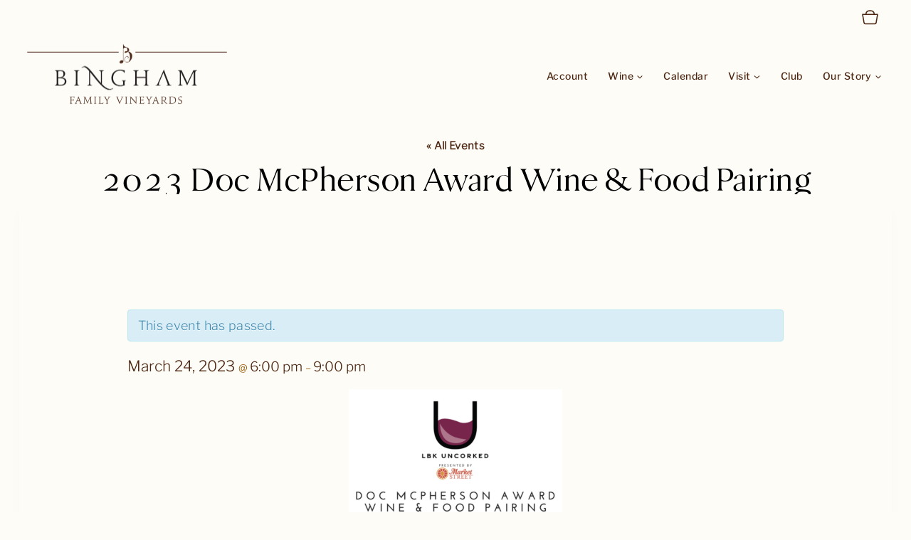

--- FILE ---
content_type: text/html; charset=UTF-8
request_url: https://binghamfamilyvineyards.com/event/2023-doc-mcpherson-award-wine-food-pairing/
body_size: 47150
content:
<!doctype html>
<html dir="ltr" lang="en-US" prefix="og: https://ogp.me/ns#" class="no-js" itemtype="https://schema.org/Blog" itemscope>
<head>
	<meta charset="UTF-8">
	<meta name="viewport" content="width=device-width, initial-scale=1, minimum-scale=1">
	<title>2023 Doc McPherson Award Wine &amp; Food Pairing | Bingham Family Vineyards</title>
<link rel='stylesheet' id='tribe-events-views-v2-bootstrap-datepicker-styles-css' href='https://binghamfamilyvineyards.com/wp-content/plugins/the-events-calendar/vendor/bootstrap-datepicker/css/bootstrap-datepicker.standalone.min.css?ver=6.15.14' media='all' />
<link rel='stylesheet' id='tec-variables-skeleton-css' href='https://binghamfamilyvineyards.com/wp-content/plugins/the-events-calendar/common/build/css/variables-skeleton.css?ver=6.10.1' media='all' />
<link rel='stylesheet' id='tribe-common-skeleton-style-css' href='https://binghamfamilyvineyards.com/wp-content/plugins/the-events-calendar/common/build/css/common-skeleton.css?ver=6.10.1' media='all' />
<link rel='stylesheet' id='tribe-tooltipster-css-css' href='https://binghamfamilyvineyards.com/wp-content/plugins/the-events-calendar/common/vendor/tooltipster/tooltipster.bundle.min.css?ver=6.10.1' media='all' />
<link rel='stylesheet' id='tribe-events-views-v2-skeleton-css' href='https://binghamfamilyvineyards.com/wp-content/plugins/the-events-calendar/build/css/views-skeleton.css?ver=6.15.14' media='all' />
<link rel='stylesheet' id='tec-variables-full-css' href='https://binghamfamilyvineyards.com/wp-content/plugins/the-events-calendar/common/build/css/variables-full.css?ver=6.10.1' media='all' />
<link rel='stylesheet' id='tribe-common-full-style-css' href='https://binghamfamilyvineyards.com/wp-content/plugins/the-events-calendar/common/build/css/common-full.css?ver=6.10.1' media='all' />
<link rel='stylesheet' id='tribe-events-views-v2-full-css' href='https://binghamfamilyvineyards.com/wp-content/plugins/the-events-calendar/build/css/views-full.css?ver=6.15.14' media='all' />
<link rel='stylesheet' id='tribe-events-views-v2-print-css' href='https://binghamfamilyvineyards.com/wp-content/plugins/the-events-calendar/build/css/views-print.css?ver=6.15.14' media='print' />

		<!-- All in One SEO Pro 4.9.3 - aioseo.com -->
	<meta name="description" content="March 24, 6-9 pm, The 2023 Doc McPherson Award Wine &amp; Food Pairing honoring Jessica Dupuy." />
	<meta name="robots" content="max-image-preview:large" />
	<meta name="author" content="Betty"/>
	<link rel="canonical" href="https://binghamfamilyvineyards.com/event/2023-doc-mcpherson-award-wine-food-pairing/" />
	<meta name="generator" content="All in One SEO Pro (AIOSEO) 4.9.3" />
		<meta property="og:locale" content="en_US" />
		<meta property="og:site_name" content="Bingham Family Vineyards" />
		<meta property="og:type" content="article" />
		<meta property="og:title" content="2023 Doc McPherson Award Wine &amp; Food Pairing | Bingham Family Vineyards" />
		<meta property="og:description" content="March 24, 6-9 pm, The 2023 Doc McPherson Award Wine &amp; Food Pairing honoring Jessica Dupuy." />
		<meta property="og:url" content="https://binghamfamilyvineyards.com/event/2023-doc-mcpherson-award-wine-food-pairing/" />
		<meta property="og:image" content="https://binghamfamilyvineyards.com/wp-content/uploads/2023/03/aMcPhersonAward2023.png" />
		<meta property="og:image:secure_url" content="https://binghamfamilyvineyards.com/wp-content/uploads/2023/03/aMcPhersonAward2023.png" />
		<meta property="og:image:width" content="775" />
		<meta property="og:image:height" content="487" />
		<meta property="article:tag" content="bingham vineyards" />
		<meta property="article:tag" content="food and wine" />
		<meta property="article:tag" content="texas wine" />
		<meta property="article:tag" content="tx vine" />
		<meta property="article:tag" content="tx wine" />
		<meta property="article:tag" content="visit lubbock" />
		<meta property="article:published_time" content="2023-03-14T22:23:32+00:00" />
		<meta property="article:modified_time" content="2023-03-14T23:01:40+00:00" />
		<meta property="article:publisher" content="https://www.facebook.com/BinghamFamilyVineyards/" />
		<meta name="twitter:card" content="summary" />
		<meta name="twitter:site" content="@BinghamVineyard" />
		<meta name="twitter:title" content="2023 Doc McPherson Award Wine &amp; Food Pairing | Bingham Family Vineyards" />
		<meta name="twitter:description" content="March 24, 6-9 pm, The 2023 Doc McPherson Award Wine &amp; Food Pairing honoring Jessica Dupuy." />
		<meta name="twitter:creator" content="@BinghamVineyard" />
		<meta name="twitter:image" content="https://binghamfamilyvineyards.com/wp-content/uploads/2023/03/aMcPhersonAward2023.png" />
		<meta name="twitter:label1" content="Written by" />
		<meta name="twitter:data1" content="Betty" />
		<script type="application/ld+json" class="aioseo-schema">
			{"@context":"https:\/\/schema.org","@graph":[{"@type":"BreadcrumbList","@id":"https:\/\/binghamfamilyvineyards.com\/event\/2023-doc-mcpherson-award-wine-food-pairing\/#breadcrumblist","itemListElement":[{"@type":"ListItem","@id":"https:\/\/binghamfamilyvineyards.com#listItem","position":1,"name":"Home","item":"https:\/\/binghamfamilyvineyards.com","nextItem":{"@type":"ListItem","@id":"https:\/\/binghamfamilyvineyards.com\/events\/#listItem","name":"Events"}},{"@type":"ListItem","@id":"https:\/\/binghamfamilyvineyards.com\/events\/#listItem","position":2,"name":"Events","item":"https:\/\/binghamfamilyvineyards.com\/events\/","nextItem":{"@type":"ListItem","@id":"https:\/\/binghamfamilyvineyards.com\/tag\/food-and-wine\/#listItem","name":"Food and Wine"},"previousItem":{"@type":"ListItem","@id":"https:\/\/binghamfamilyvineyards.com#listItem","name":"Home"}},{"@type":"ListItem","@id":"https:\/\/binghamfamilyvineyards.com\/tag\/food-and-wine\/#listItem","position":3,"name":"Food and Wine","item":"https:\/\/binghamfamilyvineyards.com\/tag\/food-and-wine\/","nextItem":{"@type":"ListItem","@id":"https:\/\/binghamfamilyvineyards.com\/event\/2023-doc-mcpherson-award-wine-food-pairing\/#listItem","name":"2023 Doc McPherson Award Wine &#038; Food Pairing"},"previousItem":{"@type":"ListItem","@id":"https:\/\/binghamfamilyvineyards.com\/events\/#listItem","name":"Events"}},{"@type":"ListItem","@id":"https:\/\/binghamfamilyvineyards.com\/event\/2023-doc-mcpherson-award-wine-food-pairing\/#listItem","position":4,"name":"2023 Doc McPherson Award Wine &#038; Food Pairing","previousItem":{"@type":"ListItem","@id":"https:\/\/binghamfamilyvineyards.com\/tag\/food-and-wine\/#listItem","name":"Food and Wine"}}]},{"@type":"Organization","@id":"https:\/\/binghamfamilyvineyards.com\/#organization","name":"Bingham Family Vineyards","description":"An adventure of music, children, grapes, organic crops, and Texas wine on the High Plains of Texas","url":"https:\/\/binghamfamilyvineyards.com\/","telephone":"+18065856616","logo":{"@type":"ImageObject","url":"https:\/\/i0.wp.com\/binghamfamilyvineyards.com\/wp-content\/uploads\/2014\/03\/BinghamFinalLogo.jpg?fit=1717%2C1319&ssl=1","@id":"https:\/\/binghamfamilyvineyards.com\/event\/2023-doc-mcpherson-award-wine-food-pairing\/#organizationLogo","width":1717,"height":1319,"caption":"Bingham Family Vineyards logo"},"image":{"@id":"https:\/\/binghamfamilyvineyards.com\/event\/2023-doc-mcpherson-award-wine-food-pairing\/#organizationLogo"},"sameAs":["https:\/\/www.facebook.com\/BinghamFamilyVineyards\/","https:\/\/twitter.com\/BinghamVineyard\/","https:\/\/www.instagram.com\/binghamvineyards\/","https:\/\/www.youtube.com\/channel\/UC6DLWdUY4C0Mzkvn5UaZNWQ","https:\/\/www.linkedin.com\/company\/13035205\/"]},{"@type":"Person","@id":"https:\/\/binghamfamilyvineyards.com\/author\/admin\/#author","url":"https:\/\/binghamfamilyvineyards.com\/author\/admin\/","name":"Betty","image":{"@type":"ImageObject","url":"https:\/\/secure.gravatar.com\/avatar\/c160f1724349800a5b2b852e2489dbbd5edb4372eb40ba56da8a92690074ce5f?s=96&d=blank&r=g"}},{"@type":"WebPage","@id":"https:\/\/binghamfamilyvineyards.com\/event\/2023-doc-mcpherson-award-wine-food-pairing\/#webpage","url":"https:\/\/binghamfamilyvineyards.com\/event\/2023-doc-mcpherson-award-wine-food-pairing\/","name":"2023 Doc McPherson Award Wine & Food Pairing | Bingham Family Vineyards","description":"March 24, 6-9 pm, The 2023 Doc McPherson Award Wine & Food Pairing honoring Jessica Dupuy.","inLanguage":"en-US","isPartOf":{"@id":"https:\/\/binghamfamilyvineyards.com\/#website"},"breadcrumb":{"@id":"https:\/\/binghamfamilyvineyards.com\/event\/2023-doc-mcpherson-award-wine-food-pairing\/#breadcrumblist"},"author":{"@id":"https:\/\/binghamfamilyvineyards.com\/author\/admin\/#author"},"creator":{"@id":"https:\/\/binghamfamilyvineyards.com\/author\/admin\/#author"},"image":{"@type":"ImageObject","url":"https:\/\/i0.wp.com\/binghamfamilyvineyards.com\/wp-content\/uploads\/2023\/03\/aMcPhersonAward2023.png?fit=775%2C487&ssl=1","@id":"https:\/\/binghamfamilyvineyards.com\/event\/2023-doc-mcpherson-award-wine-food-pairing\/#mainImage","width":775,"height":487,"caption":"McPherson Award Food & Wine Pairing 2023"},"primaryImageOfPage":{"@id":"https:\/\/binghamfamilyvineyards.com\/event\/2023-doc-mcpherson-award-wine-food-pairing\/#mainImage"},"datePublished":"2023-03-14T17:23:32-05:00","dateModified":"2023-03-14T18:01:40-05:00"},{"@type":"WebSite","@id":"https:\/\/binghamfamilyvineyards.com\/#website","url":"https:\/\/binghamfamilyvineyards.com\/","name":"Bingham Family Vineyards","alternateName":"Bingham Wines","description":"An adventure of music, children, grapes, organic crops, and Texas wine on the High Plains of Texas","inLanguage":"en-US","publisher":{"@id":"https:\/\/binghamfamilyvineyards.com\/#organization"}}]}
		</script>
		<!-- All in One SEO Pro -->

<!-- Jetpack Site Verification Tags -->
<meta name="google-site-verification" content="HXAbO3U7ZqyK8rXB0IVXafuYh9K99ekF6-ATdY4Cijg" />
<!-- Google tag (gtag.js) consent mode dataLayer added by Site Kit -->
<script id="google_gtagjs-js-consent-mode-data-layer">
window.dataLayer = window.dataLayer || [];function gtag(){dataLayer.push(arguments);}
gtag('consent', 'default', {"ad_personalization":"denied","ad_storage":"denied","ad_user_data":"denied","analytics_storage":"denied","functionality_storage":"denied","security_storage":"denied","personalization_storage":"denied","region":["AT","BE","BG","CH","CY","CZ","DE","DK","EE","ES","FI","FR","GB","GR","HR","HU","IE","IS","IT","LI","LT","LU","LV","MT","NL","NO","PL","PT","RO","SE","SI","SK"],"wait_for_update":500});
window._googlesitekitConsentCategoryMap = {"statistics":["analytics_storage"],"marketing":["ad_storage","ad_user_data","ad_personalization"],"functional":["functionality_storage","security_storage"],"preferences":["personalization_storage"]};
window._googlesitekitConsents = {"ad_personalization":"denied","ad_storage":"denied","ad_user_data":"denied","analytics_storage":"denied","functionality_storage":"denied","security_storage":"denied","personalization_storage":"denied","region":["AT","BE","BG","CH","CY","CZ","DE","DK","EE","ES","FI","FR","GB","GR","HR","HU","IE","IS","IT","LI","LT","LU","LV","MT","NL","NO","PL","PT","RO","SE","SI","SK"],"wait_for_update":500};
</script>
<!-- End Google tag (gtag.js) consent mode dataLayer added by Site Kit -->

<!-- Open Graph Meta Tags generated by Blog2Social 873 - https://www.blog2social.com -->
<meta property="og:title" content="2023 Doc McPherson Award Wine &amp; Food Pairing"/>
<meta property="og:description" content="March 24, 6-9 pm, The 2023 Doc McPherson Award Wine &amp; Food Pairing honoring Jessica Dupuy."/>
<meta property="og:url" content="/event/2023-doc-mcpherson-award-wine-food-pairing/"/>
<meta property="og:image:alt" content="McPherson Award Food &amp; Wine Pairing 2023"/>
<meta property="og:image" content="https://binghamfamilyvineyards.com/wp-content/uploads/2023/03/aMcPhersonAward2023.png"/>
<!-- Open Graph Meta Tags generated by Blog2Social 873 - https://www.blog2social.com -->

<!-- Twitter Card generated by Blog2Social 873 - https://www.blog2social.com -->
<meta name="twitter:card" content="summary">
<meta name="twitter:title" content="2023 Doc McPherson Award Wine &amp; Food Pairing"/>
<meta name="twitter:description" content="March 24, 6-9 pm, The 2023 Doc McPherson Award Wine &amp; Food Pairing honoring Jessica Dupuy."/>
<meta name="twitter:image" content="https://binghamfamilyvineyards.com/wp-content/uploads/2023/03/aMcPhersonAward2023.png"/>
<meta name="twitter:image:alt" content="McPherson Award Food &amp; Wine Pairing 2023"/>
<!-- Twitter Card generated by Blog2Social 873 - https://www.blog2social.com -->
<meta name="author" content="Betty"/>
<link rel='dns-prefetch' href='//cdn.commerce7.com' />
<link rel='dns-prefetch' href='//secure.gravatar.com' />
<link rel='dns-prefetch' href='//www.googletagmanager.com' />
<link rel='dns-prefetch' href='//stats.wp.com' />
<link rel='dns-prefetch' href='//v0.wordpress.com' />
<link rel='dns-prefetch' href='//jetpack.wordpress.com' />
<link rel='dns-prefetch' href='//s0.wp.com' />
<link rel='dns-prefetch' href='//public-api.wordpress.com' />
<link rel='dns-prefetch' href='//0.gravatar.com' />
<link rel='dns-prefetch' href='//1.gravatar.com' />
<link rel='dns-prefetch' href='//2.gravatar.com' />
<link rel='preconnect' href='//i0.wp.com' />
<link rel="alternate" type="application/rss+xml" title="Bingham Family Vineyards &raquo; Feed" href="https://binghamfamilyvineyards.com/feed/" />
<link rel="alternate" type="application/rss+xml" title="Bingham Family Vineyards &raquo; Comments Feed" href="https://binghamfamilyvineyards.com/comments/feed/" />
<link rel="alternate" type="text/calendar" title="Bingham Family Vineyards &raquo; iCal Feed" href="https://binghamfamilyvineyards.com/events/?ical=1" />
			<script>document.documentElement.classList.remove( 'no-js' );</script>
			<link rel="alternate" type="application/rss+xml" title="Bingham Family Vineyards &raquo; 2023 Doc McPherson Award Wine &#038; Food Pairing Comments Feed" href="https://binghamfamilyvineyards.com/event/2023-doc-mcpherson-award-wine-food-pairing/feed/" />
<link rel="alternate" title="oEmbed (JSON)" type="application/json+oembed" href="https://binghamfamilyvineyards.com/wp-json/oembed/1.0/embed?url=https%3A%2F%2Fbinghamfamilyvineyards.com%2Fevent%2F2023-doc-mcpherson-award-wine-food-pairing%2F" />
<link rel="alternate" title="oEmbed (XML)" type="text/xml+oembed" href="https://binghamfamilyvineyards.com/wp-json/oembed/1.0/embed?url=https%3A%2F%2Fbinghamfamilyvineyards.com%2Fevent%2F2023-doc-mcpherson-award-wine-food-pairing%2F&#038;format=xml" />
<script>(()=>{"use strict";const e=[400,500,600,700,800,900],t=e=>`wprm-min-${e}`,n=e=>`wprm-max-${e}`,s=new Set,o="ResizeObserver"in window,r=o?new ResizeObserver((e=>{for(const t of e)c(t.target)})):null,i=.5/(window.devicePixelRatio||1);function c(s){const o=s.getBoundingClientRect().width||0;for(let r=0;r<e.length;r++){const c=e[r],a=o<=c+i;o>c+i?s.classList.add(t(c)):s.classList.remove(t(c)),a?s.classList.add(n(c)):s.classList.remove(n(c))}}function a(e){s.has(e)||(s.add(e),r&&r.observe(e),c(e))}!function(e=document){e.querySelectorAll(".wprm-recipe").forEach(a)}();if(new MutationObserver((e=>{for(const t of e)for(const e of t.addedNodes)e instanceof Element&&(e.matches?.(".wprm-recipe")&&a(e),e.querySelectorAll?.(".wprm-recipe").forEach(a))})).observe(document.documentElement,{childList:!0,subtree:!0}),!o){let e=0;addEventListener("resize",(()=>{e&&cancelAnimationFrame(e),e=requestAnimationFrame((()=>s.forEach(c)))}),{passive:!0})}})();</script>		<!-- This site uses the Google Analytics by MonsterInsights plugin v9.6.0 - Using Analytics tracking - https://www.monsterinsights.com/ -->
							<script src="//www.googletagmanager.com/gtag/js?id=G-ZLFJJ25C07"  data-cfasync="false" data-wpfc-render="false" async></script>
			<script data-cfasync="false" data-wpfc-render="false">
				var mi_version = '9.6.0';
				var mi_track_user = true;
				var mi_no_track_reason = '';
								var MonsterInsightsDefaultLocations = {"page_location":"https:\/\/binghamfamilyvineyards.com\/event\/2023-doc-mcpherson-award-wine-food-pairing\/"};
								if ( typeof MonsterInsightsPrivacyGuardFilter === 'function' ) {
					var MonsterInsightsLocations = (typeof MonsterInsightsExcludeQuery === 'object') ? MonsterInsightsPrivacyGuardFilter( MonsterInsightsExcludeQuery ) : MonsterInsightsPrivacyGuardFilter( MonsterInsightsDefaultLocations );
				} else {
					var MonsterInsightsLocations = (typeof MonsterInsightsExcludeQuery === 'object') ? MonsterInsightsExcludeQuery : MonsterInsightsDefaultLocations;
				}

								var disableStrs = [
										'ga-disable-G-ZLFJJ25C07',
									];

				/* Function to detect opted out users */
				function __gtagTrackerIsOptedOut() {
					for (var index = 0; index < disableStrs.length; index++) {
						if (document.cookie.indexOf(disableStrs[index] + '=true') > -1) {
							return true;
						}
					}

					return false;
				}

				/* Disable tracking if the opt-out cookie exists. */
				if (__gtagTrackerIsOptedOut()) {
					for (var index = 0; index < disableStrs.length; index++) {
						window[disableStrs[index]] = true;
					}
				}

				/* Opt-out function */
				function __gtagTrackerOptout() {
					for (var index = 0; index < disableStrs.length; index++) {
						document.cookie = disableStrs[index] + '=true; expires=Thu, 31 Dec 2099 23:59:59 UTC; path=/';
						window[disableStrs[index]] = true;
					}
				}

				if ('undefined' === typeof gaOptout) {
					function gaOptout() {
						__gtagTrackerOptout();
					}
				}
								window.dataLayer = window.dataLayer || [];

				window.MonsterInsightsDualTracker = {
					helpers: {},
					trackers: {},
				};
				if (mi_track_user) {
					function __gtagDataLayer() {
						dataLayer.push(arguments);
					}

					function __gtagTracker(type, name, parameters) {
						if (!parameters) {
							parameters = {};
						}

						if (parameters.send_to) {
							__gtagDataLayer.apply(null, arguments);
							return;
						}

						if (type === 'event') {
														parameters.send_to = monsterinsights_frontend.v4_id;
							var hookName = name;
							if (typeof parameters['event_category'] !== 'undefined') {
								hookName = parameters['event_category'] + ':' + name;
							}

							if (typeof MonsterInsightsDualTracker.trackers[hookName] !== 'undefined') {
								MonsterInsightsDualTracker.trackers[hookName](parameters);
							} else {
								__gtagDataLayer('event', name, parameters);
							}
							
						} else {
							__gtagDataLayer.apply(null, arguments);
						}
					}

					__gtagTracker('js', new Date());
					__gtagTracker('set', {
						'developer_id.dZGIzZG': true,
											});
					if ( MonsterInsightsLocations.page_location ) {
						__gtagTracker('set', MonsterInsightsLocations);
					}
										__gtagTracker('config', 'G-ZLFJJ25C07', {"forceSSL":"true","link_attribution":"true"} );
															window.gtag = __gtagTracker;										(function () {
						/* https://developers.google.com/analytics/devguides/collection/analyticsjs/ */
						/* ga and __gaTracker compatibility shim. */
						var noopfn = function () {
							return null;
						};
						var newtracker = function () {
							return new Tracker();
						};
						var Tracker = function () {
							return null;
						};
						var p = Tracker.prototype;
						p.get = noopfn;
						p.set = noopfn;
						p.send = function () {
							var args = Array.prototype.slice.call(arguments);
							args.unshift('send');
							__gaTracker.apply(null, args);
						};
						var __gaTracker = function () {
							var len = arguments.length;
							if (len === 0) {
								return;
							}
							var f = arguments[len - 1];
							if (typeof f !== 'object' || f === null || typeof f.hitCallback !== 'function') {
								if ('send' === arguments[0]) {
									var hitConverted, hitObject = false, action;
									if ('event' === arguments[1]) {
										if ('undefined' !== typeof arguments[3]) {
											hitObject = {
												'eventAction': arguments[3],
												'eventCategory': arguments[2],
												'eventLabel': arguments[4],
												'value': arguments[5] ? arguments[5] : 1,
											}
										}
									}
									if ('pageview' === arguments[1]) {
										if ('undefined' !== typeof arguments[2]) {
											hitObject = {
												'eventAction': 'page_view',
												'page_path': arguments[2],
											}
										}
									}
									if (typeof arguments[2] === 'object') {
										hitObject = arguments[2];
									}
									if (typeof arguments[5] === 'object') {
										Object.assign(hitObject, arguments[5]);
									}
									if ('undefined' !== typeof arguments[1].hitType) {
										hitObject = arguments[1];
										if ('pageview' === hitObject.hitType) {
											hitObject.eventAction = 'page_view';
										}
									}
									if (hitObject) {
										action = 'timing' === arguments[1].hitType ? 'timing_complete' : hitObject.eventAction;
										hitConverted = mapArgs(hitObject);
										__gtagTracker('event', action, hitConverted);
									}
								}
								return;
							}

							function mapArgs(args) {
								var arg, hit = {};
								var gaMap = {
									'eventCategory': 'event_category',
									'eventAction': 'event_action',
									'eventLabel': 'event_label',
									'eventValue': 'event_value',
									'nonInteraction': 'non_interaction',
									'timingCategory': 'event_category',
									'timingVar': 'name',
									'timingValue': 'value',
									'timingLabel': 'event_label',
									'page': 'page_path',
									'location': 'page_location',
									'title': 'page_title',
									'referrer' : 'page_referrer',
								};
								for (arg in args) {
																		if (!(!args.hasOwnProperty(arg) || !gaMap.hasOwnProperty(arg))) {
										hit[gaMap[arg]] = args[arg];
									} else {
										hit[arg] = args[arg];
									}
								}
								return hit;
							}

							try {
								f.hitCallback();
							} catch (ex) {
							}
						};
						__gaTracker.create = newtracker;
						__gaTracker.getByName = newtracker;
						__gaTracker.getAll = function () {
							return [];
						};
						__gaTracker.remove = noopfn;
						__gaTracker.loaded = true;
						window['__gaTracker'] = __gaTracker;
					})();
									} else {
										console.log("");
					(function () {
						function __gtagTracker() {
							return null;
						}

						window['__gtagTracker'] = __gtagTracker;
						window['gtag'] = __gtagTracker;
					})();
									}
			</script>
				<!-- / Google Analytics by MonsterInsights -->
		<style id='wp-img-auto-sizes-contain-inline-css'>
img:is([sizes=auto i],[sizes^="auto," i]){contain-intrinsic-size:3000px 1500px}
/*# sourceURL=wp-img-auto-sizes-contain-inline-css */
</style>
<link rel='stylesheet' id='c7wp-clubselector-frontend-css' href='https://binghamfamilyvineyards.com/wp-content/plugins/wp-commerce7/includes/gutenberg/blocks-v2/clubselector/frontend.css?ver=1.5.4' media='all' />
<link rel='stylesheet' id='sbi_styles-css' href='https://binghamfamilyvineyards.com/wp-content/plugins/instagram-feed/css/sbi-styles.min.css?ver=6.10.0' media='all' />
<link rel='stylesheet' id='tribe-accessibility-css-css' href='https://binghamfamilyvineyards.com/wp-content/plugins/the-events-calendar/common/build/css/accessibility.css?ver=6.10.1' media='all' />
<link rel='stylesheet' id='tribe-events-full-calendar-style-css' href='https://binghamfamilyvineyards.com/wp-content/plugins/the-events-calendar/build/css/tribe-events-full.css?ver=6.15.14' media='all' />
<link rel='stylesheet' id='tribe-events-custom-jquery-styles-css' href='https://binghamfamilyvineyards.com/wp-content/plugins/the-events-calendar/vendor/jquery/smoothness/jquery-ui-1.8.23.custom.css?ver=6.15.14' media='all' />
<link rel='stylesheet' id='tribe-events-bootstrap-datepicker-css-css' href='https://binghamfamilyvineyards.com/wp-content/plugins/the-events-calendar/vendor/bootstrap-datepicker/css/bootstrap-datepicker.standalone.min.css?ver=6.15.14' media='all' />
<link rel='stylesheet' id='tribe-events-calendar-style-css' href='https://binghamfamilyvineyards.com/wp-content/plugins/the-events-calendar/build/css/tribe-events-theme.css?ver=6.15.14' media='all' />
<link rel='stylesheet' id='tribe-events-calendar-full-mobile-style-css' href='https://binghamfamilyvineyards.com/wp-content/plugins/the-events-calendar/build/css/tribe-events-full-mobile.css?ver=6.15.14' media='only screen and (max-width: 768px)' />
<link rel='stylesheet' id='tribe-events-block-event-datetime-css' href='https://binghamfamilyvineyards.com/wp-content/plugins/the-events-calendar/build/event-datetime/frontend.css?ver=6.15.14' media='all' />
<link rel='stylesheet' id='tribe-events-block-event-venue-css' href='https://binghamfamilyvineyards.com/wp-content/plugins/the-events-calendar/build/event-venue/frontend.css?ver=6.15.14' media='all' />
<link rel='stylesheet' id='tribe-events-block-event-organizer-css' href='https://binghamfamilyvineyards.com/wp-content/plugins/the-events-calendar/build/event-organizer/frontend.css?ver=6.15.14' media='all' />
<link rel='stylesheet' id='tribe-events-block-event-links-css' href='https://binghamfamilyvineyards.com/wp-content/plugins/the-events-calendar/build/event-links/frontend.css?ver=6.15.14' media='all' />
<link rel='stylesheet' id='tribe-events-block-event-price-css' href='https://binghamfamilyvineyards.com/wp-content/plugins/the-events-calendar/build/event-price/frontend.css?ver=6.15.14' media='all' />
<link rel='stylesheet' id='tribe-events-block-event-website-css' href='https://binghamfamilyvineyards.com/wp-content/plugins/the-events-calendar/build/event-website/frontend.css?ver=6.15.14' media='all' />
<link rel='stylesheet' id='tribe-events-calendar-mobile-style-css' href='https://binghamfamilyvineyards.com/wp-content/plugins/the-events-calendar/build/css/tribe-events-theme-mobile.css?ver=6.15.14' media='only screen and (max-width: 768px)' />
<style id='wp-emoji-styles-inline-css'>

	img.wp-smiley, img.emoji {
		display: inline !important;
		border: none !important;
		box-shadow: none !important;
		height: 1em !important;
		width: 1em !important;
		margin: 0 0.07em !important;
		vertical-align: -0.1em !important;
		background: none !important;
		padding: 0 !important;
	}
/*# sourceURL=wp-emoji-styles-inline-css */
</style>
<link rel='stylesheet' id='wp-block-library-css' href='https://binghamfamilyvineyards.com/wp-includes/css/dist/block-library/style.min.css?ver=6.9' media='all' />
<style id='wp-block-button-inline-css'>
.wp-block-button__link{align-content:center;box-sizing:border-box;cursor:pointer;display:inline-block;height:100%;text-align:center;word-break:break-word}.wp-block-button__link.aligncenter{text-align:center}.wp-block-button__link.alignright{text-align:right}:where(.wp-block-button__link){border-radius:9999px;box-shadow:none;padding:calc(.667em + 2px) calc(1.333em + 2px);text-decoration:none}.wp-block-button[style*=text-decoration] .wp-block-button__link{text-decoration:inherit}.wp-block-buttons>.wp-block-button.has-custom-width{max-width:none}.wp-block-buttons>.wp-block-button.has-custom-width .wp-block-button__link{width:100%}.wp-block-buttons>.wp-block-button.has-custom-font-size .wp-block-button__link{font-size:inherit}.wp-block-buttons>.wp-block-button.wp-block-button__width-25{width:calc(25% - var(--wp--style--block-gap, .5em)*.75)}.wp-block-buttons>.wp-block-button.wp-block-button__width-50{width:calc(50% - var(--wp--style--block-gap, .5em)*.5)}.wp-block-buttons>.wp-block-button.wp-block-button__width-75{width:calc(75% - var(--wp--style--block-gap, .5em)*.25)}.wp-block-buttons>.wp-block-button.wp-block-button__width-100{flex-basis:100%;width:100%}.wp-block-buttons.is-vertical>.wp-block-button.wp-block-button__width-25{width:25%}.wp-block-buttons.is-vertical>.wp-block-button.wp-block-button__width-50{width:50%}.wp-block-buttons.is-vertical>.wp-block-button.wp-block-button__width-75{width:75%}.wp-block-button.is-style-squared,.wp-block-button__link.wp-block-button.is-style-squared{border-radius:0}.wp-block-button.no-border-radius,.wp-block-button__link.no-border-radius{border-radius:0!important}:root :where(.wp-block-button .wp-block-button__link.is-style-outline),:root :where(.wp-block-button.is-style-outline>.wp-block-button__link){border:2px solid;padding:.667em 1.333em}:root :where(.wp-block-button .wp-block-button__link.is-style-outline:not(.has-text-color)),:root :where(.wp-block-button.is-style-outline>.wp-block-button__link:not(.has-text-color)){color:currentColor}:root :where(.wp-block-button .wp-block-button__link.is-style-outline:not(.has-background)),:root :where(.wp-block-button.is-style-outline>.wp-block-button__link:not(.has-background)){background-color:initial;background-image:none}
/*# sourceURL=https://binghamfamilyvineyards.com/wp-includes/blocks/button/style.min.css */
</style>
<style id='wp-block-image-inline-css'>
.wp-block-image>a,.wp-block-image>figure>a{display:inline-block}.wp-block-image img{box-sizing:border-box;height:auto;max-width:100%;vertical-align:bottom}@media not (prefers-reduced-motion){.wp-block-image img.hide{visibility:hidden}.wp-block-image img.show{animation:show-content-image .4s}}.wp-block-image[style*=border-radius] img,.wp-block-image[style*=border-radius]>a{border-radius:inherit}.wp-block-image.has-custom-border img{box-sizing:border-box}.wp-block-image.aligncenter{text-align:center}.wp-block-image.alignfull>a,.wp-block-image.alignwide>a{width:100%}.wp-block-image.alignfull img,.wp-block-image.alignwide img{height:auto;width:100%}.wp-block-image .aligncenter,.wp-block-image .alignleft,.wp-block-image .alignright,.wp-block-image.aligncenter,.wp-block-image.alignleft,.wp-block-image.alignright{display:table}.wp-block-image .aligncenter>figcaption,.wp-block-image .alignleft>figcaption,.wp-block-image .alignright>figcaption,.wp-block-image.aligncenter>figcaption,.wp-block-image.alignleft>figcaption,.wp-block-image.alignright>figcaption{caption-side:bottom;display:table-caption}.wp-block-image .alignleft{float:left;margin:.5em 1em .5em 0}.wp-block-image .alignright{float:right;margin:.5em 0 .5em 1em}.wp-block-image .aligncenter{margin-left:auto;margin-right:auto}.wp-block-image :where(figcaption){margin-bottom:1em;margin-top:.5em}.wp-block-image.is-style-circle-mask img{border-radius:9999px}@supports ((-webkit-mask-image:none) or (mask-image:none)) or (-webkit-mask-image:none){.wp-block-image.is-style-circle-mask img{border-radius:0;-webkit-mask-image:url('data:image/svg+xml;utf8,<svg viewBox="0 0 100 100" xmlns="http://www.w3.org/2000/svg"><circle cx="50" cy="50" r="50"/></svg>');mask-image:url('data:image/svg+xml;utf8,<svg viewBox="0 0 100 100" xmlns="http://www.w3.org/2000/svg"><circle cx="50" cy="50" r="50"/></svg>');mask-mode:alpha;-webkit-mask-position:center;mask-position:center;-webkit-mask-repeat:no-repeat;mask-repeat:no-repeat;-webkit-mask-size:contain;mask-size:contain}}:root :where(.wp-block-image.is-style-rounded img,.wp-block-image .is-style-rounded img){border-radius:9999px}.wp-block-image figure{margin:0}.wp-lightbox-container{display:flex;flex-direction:column;position:relative}.wp-lightbox-container img{cursor:zoom-in}.wp-lightbox-container img:hover+button{opacity:1}.wp-lightbox-container button{align-items:center;backdrop-filter:blur(16px) saturate(180%);background-color:#5a5a5a40;border:none;border-radius:4px;cursor:zoom-in;display:flex;height:20px;justify-content:center;opacity:0;padding:0;position:absolute;right:16px;text-align:center;top:16px;width:20px;z-index:100}@media not (prefers-reduced-motion){.wp-lightbox-container button{transition:opacity .2s ease}}.wp-lightbox-container button:focus-visible{outline:3px auto #5a5a5a40;outline:3px auto -webkit-focus-ring-color;outline-offset:3px}.wp-lightbox-container button:hover{cursor:pointer;opacity:1}.wp-lightbox-container button:focus{opacity:1}.wp-lightbox-container button:focus,.wp-lightbox-container button:hover,.wp-lightbox-container button:not(:hover):not(:active):not(.has-background){background-color:#5a5a5a40;border:none}.wp-lightbox-overlay{box-sizing:border-box;cursor:zoom-out;height:100vh;left:0;overflow:hidden;position:fixed;top:0;visibility:hidden;width:100%;z-index:100000}.wp-lightbox-overlay .close-button{align-items:center;cursor:pointer;display:flex;justify-content:center;min-height:40px;min-width:40px;padding:0;position:absolute;right:calc(env(safe-area-inset-right) + 16px);top:calc(env(safe-area-inset-top) + 16px);z-index:5000000}.wp-lightbox-overlay .close-button:focus,.wp-lightbox-overlay .close-button:hover,.wp-lightbox-overlay .close-button:not(:hover):not(:active):not(.has-background){background:none;border:none}.wp-lightbox-overlay .lightbox-image-container{height:var(--wp--lightbox-container-height);left:50%;overflow:hidden;position:absolute;top:50%;transform:translate(-50%,-50%);transform-origin:top left;width:var(--wp--lightbox-container-width);z-index:9999999999}.wp-lightbox-overlay .wp-block-image{align-items:center;box-sizing:border-box;display:flex;height:100%;justify-content:center;margin:0;position:relative;transform-origin:0 0;width:100%;z-index:3000000}.wp-lightbox-overlay .wp-block-image img{height:var(--wp--lightbox-image-height);min-height:var(--wp--lightbox-image-height);min-width:var(--wp--lightbox-image-width);width:var(--wp--lightbox-image-width)}.wp-lightbox-overlay .wp-block-image figcaption{display:none}.wp-lightbox-overlay button{background:none;border:none}.wp-lightbox-overlay .scrim{background-color:#fff;height:100%;opacity:.9;position:absolute;width:100%;z-index:2000000}.wp-lightbox-overlay.active{visibility:visible}@media not (prefers-reduced-motion){.wp-lightbox-overlay.active{animation:turn-on-visibility .25s both}.wp-lightbox-overlay.active img{animation:turn-on-visibility .35s both}.wp-lightbox-overlay.show-closing-animation:not(.active){animation:turn-off-visibility .35s both}.wp-lightbox-overlay.show-closing-animation:not(.active) img{animation:turn-off-visibility .25s both}.wp-lightbox-overlay.zoom.active{animation:none;opacity:1;visibility:visible}.wp-lightbox-overlay.zoom.active .lightbox-image-container{animation:lightbox-zoom-in .4s}.wp-lightbox-overlay.zoom.active .lightbox-image-container img{animation:none}.wp-lightbox-overlay.zoom.active .scrim{animation:turn-on-visibility .4s forwards}.wp-lightbox-overlay.zoom.show-closing-animation:not(.active){animation:none}.wp-lightbox-overlay.zoom.show-closing-animation:not(.active) .lightbox-image-container{animation:lightbox-zoom-out .4s}.wp-lightbox-overlay.zoom.show-closing-animation:not(.active) .lightbox-image-container img{animation:none}.wp-lightbox-overlay.zoom.show-closing-animation:not(.active) .scrim{animation:turn-off-visibility .4s forwards}}@keyframes show-content-image{0%{visibility:hidden}99%{visibility:hidden}to{visibility:visible}}@keyframes turn-on-visibility{0%{opacity:0}to{opacity:1}}@keyframes turn-off-visibility{0%{opacity:1;visibility:visible}99%{opacity:0;visibility:visible}to{opacity:0;visibility:hidden}}@keyframes lightbox-zoom-in{0%{transform:translate(calc((-100vw + var(--wp--lightbox-scrollbar-width))/2 + var(--wp--lightbox-initial-left-position)),calc(-50vh + var(--wp--lightbox-initial-top-position))) scale(var(--wp--lightbox-scale))}to{transform:translate(-50%,-50%) scale(1)}}@keyframes lightbox-zoom-out{0%{transform:translate(-50%,-50%) scale(1);visibility:visible}99%{visibility:visible}to{transform:translate(calc((-100vw + var(--wp--lightbox-scrollbar-width))/2 + var(--wp--lightbox-initial-left-position)),calc(-50vh + var(--wp--lightbox-initial-top-position))) scale(var(--wp--lightbox-scale));visibility:hidden}}
/*# sourceURL=https://binghamfamilyvineyards.com/wp-includes/blocks/image/style.min.css */
</style>
<style id='wp-block-buttons-inline-css'>
.wp-block-buttons{box-sizing:border-box}.wp-block-buttons.is-vertical{flex-direction:column}.wp-block-buttons.is-vertical>.wp-block-button:last-child{margin-bottom:0}.wp-block-buttons>.wp-block-button{display:inline-block;margin:0}.wp-block-buttons.is-content-justification-left{justify-content:flex-start}.wp-block-buttons.is-content-justification-left.is-vertical{align-items:flex-start}.wp-block-buttons.is-content-justification-center{justify-content:center}.wp-block-buttons.is-content-justification-center.is-vertical{align-items:center}.wp-block-buttons.is-content-justification-right{justify-content:flex-end}.wp-block-buttons.is-content-justification-right.is-vertical{align-items:flex-end}.wp-block-buttons.is-content-justification-space-between{justify-content:space-between}.wp-block-buttons.aligncenter{text-align:center}.wp-block-buttons:not(.is-content-justification-space-between,.is-content-justification-right,.is-content-justification-left,.is-content-justification-center) .wp-block-button.aligncenter{margin-left:auto;margin-right:auto;width:100%}.wp-block-buttons[style*=text-decoration] .wp-block-button,.wp-block-buttons[style*=text-decoration] .wp-block-button__link{text-decoration:inherit}.wp-block-buttons.has-custom-font-size .wp-block-button__link{font-size:inherit}.wp-block-buttons .wp-block-button__link{width:100%}.wp-block-button.aligncenter{text-align:center}
/*# sourceURL=https://binghamfamilyvineyards.com/wp-includes/blocks/buttons/style.min.css */
</style>
<style id='wp-block-search-inline-css'>
.wp-block-search__button{margin-left:10px;word-break:normal}.wp-block-search__button.has-icon{line-height:0}.wp-block-search__button svg{height:1.25em;min-height:24px;min-width:24px;width:1.25em;fill:currentColor;vertical-align:text-bottom}:where(.wp-block-search__button){border:1px solid #ccc;padding:6px 10px}.wp-block-search__inside-wrapper{display:flex;flex:auto;flex-wrap:nowrap;max-width:100%}.wp-block-search__label{width:100%}.wp-block-search.wp-block-search__button-only .wp-block-search__button{box-sizing:border-box;display:flex;flex-shrink:0;justify-content:center;margin-left:0;max-width:100%}.wp-block-search.wp-block-search__button-only .wp-block-search__inside-wrapper{min-width:0!important;transition-property:width}.wp-block-search.wp-block-search__button-only .wp-block-search__input{flex-basis:100%;transition-duration:.3s}.wp-block-search.wp-block-search__button-only.wp-block-search__searchfield-hidden,.wp-block-search.wp-block-search__button-only.wp-block-search__searchfield-hidden .wp-block-search__inside-wrapper{overflow:hidden}.wp-block-search.wp-block-search__button-only.wp-block-search__searchfield-hidden .wp-block-search__input{border-left-width:0!important;border-right-width:0!important;flex-basis:0;flex-grow:0;margin:0;min-width:0!important;padding-left:0!important;padding-right:0!important;width:0!important}:where(.wp-block-search__input){appearance:none;border:1px solid #949494;flex-grow:1;font-family:inherit;font-size:inherit;font-style:inherit;font-weight:inherit;letter-spacing:inherit;line-height:inherit;margin-left:0;margin-right:0;min-width:3rem;padding:8px;text-decoration:unset!important;text-transform:inherit}:where(.wp-block-search__button-inside .wp-block-search__inside-wrapper){background-color:#fff;border:1px solid #949494;box-sizing:border-box;padding:4px}:where(.wp-block-search__button-inside .wp-block-search__inside-wrapper) .wp-block-search__input{border:none;border-radius:0;padding:0 4px}:where(.wp-block-search__button-inside .wp-block-search__inside-wrapper) .wp-block-search__input:focus{outline:none}:where(.wp-block-search__button-inside .wp-block-search__inside-wrapper) :where(.wp-block-search__button){padding:4px 8px}.wp-block-search.aligncenter .wp-block-search__inside-wrapper{margin:auto}.wp-block[data-align=right] .wp-block-search.wp-block-search__button-only .wp-block-search__inside-wrapper{float:right}
/*# sourceURL=https://binghamfamilyvineyards.com/wp-includes/blocks/search/style.min.css */
</style>
<style id='wp-block-paragraph-inline-css'>
.is-small-text{font-size:.875em}.is-regular-text{font-size:1em}.is-large-text{font-size:2.25em}.is-larger-text{font-size:3em}.has-drop-cap:not(:focus):first-letter{float:left;font-size:8.4em;font-style:normal;font-weight:100;line-height:.68;margin:.05em .1em 0 0;text-transform:uppercase}body.rtl .has-drop-cap:not(:focus):first-letter{float:none;margin-left:.1em}p.has-drop-cap.has-background{overflow:hidden}:root :where(p.has-background){padding:1.25em 2.375em}:where(p.has-text-color:not(.has-link-color)) a{color:inherit}p.has-text-align-left[style*="writing-mode:vertical-lr"],p.has-text-align-right[style*="writing-mode:vertical-rl"]{rotate:180deg}
/*# sourceURL=https://binghamfamilyvineyards.com/wp-includes/blocks/paragraph/style.min.css */
</style>
<style id='wp-block-spacer-inline-css'>
.wp-block-spacer{clear:both}
/*# sourceURL=https://binghamfamilyvineyards.com/wp-includes/blocks/spacer/style.min.css */
</style>
<style id='global-styles-inline-css'>
:root{--wp--preset--aspect-ratio--square: 1;--wp--preset--aspect-ratio--4-3: 4/3;--wp--preset--aspect-ratio--3-4: 3/4;--wp--preset--aspect-ratio--3-2: 3/2;--wp--preset--aspect-ratio--2-3: 2/3;--wp--preset--aspect-ratio--16-9: 16/9;--wp--preset--aspect-ratio--9-16: 9/16;--wp--preset--color--black: #000000;--wp--preset--color--cyan-bluish-gray: #abb8c3;--wp--preset--color--white: #ffffff;--wp--preset--color--pale-pink: #f78da7;--wp--preset--color--vivid-red: #cf2e2e;--wp--preset--color--luminous-vivid-orange: #ff6900;--wp--preset--color--luminous-vivid-amber: #fcb900;--wp--preset--color--light-green-cyan: #7bdcb5;--wp--preset--color--vivid-green-cyan: #00d084;--wp--preset--color--pale-cyan-blue: #8ed1fc;--wp--preset--color--vivid-cyan-blue: #0693e3;--wp--preset--color--vivid-purple: #9b51e0;--wp--preset--color--theme-palette-1: var(--global-palette1);--wp--preset--color--theme-palette-2: var(--global-palette2);--wp--preset--color--theme-palette-3: var(--global-palette3);--wp--preset--color--theme-palette-4: var(--global-palette4);--wp--preset--color--theme-palette-5: var(--global-palette5);--wp--preset--color--theme-palette-6: var(--global-palette6);--wp--preset--color--theme-palette-7: var(--global-palette7);--wp--preset--color--theme-palette-8: var(--global-palette8);--wp--preset--color--theme-palette-9: var(--global-palette9);--wp--preset--color--theme-palette-10: var(--global-palette10);--wp--preset--color--theme-palette-11: var(--global-palette11);--wp--preset--color--theme-palette-12: var(--global-palette12);--wp--preset--color--theme-palette-13: var(--global-palette13);--wp--preset--color--theme-palette-14: var(--global-palette14);--wp--preset--color--theme-palette-15: var(--global-palette15);--wp--preset--gradient--vivid-cyan-blue-to-vivid-purple: linear-gradient(135deg,rgb(6,147,227) 0%,rgb(155,81,224) 100%);--wp--preset--gradient--light-green-cyan-to-vivid-green-cyan: linear-gradient(135deg,rgb(122,220,180) 0%,rgb(0,208,130) 100%);--wp--preset--gradient--luminous-vivid-amber-to-luminous-vivid-orange: linear-gradient(135deg,rgb(252,185,0) 0%,rgb(255,105,0) 100%);--wp--preset--gradient--luminous-vivid-orange-to-vivid-red: linear-gradient(135deg,rgb(255,105,0) 0%,rgb(207,46,46) 100%);--wp--preset--gradient--very-light-gray-to-cyan-bluish-gray: linear-gradient(135deg,rgb(238,238,238) 0%,rgb(169,184,195) 100%);--wp--preset--gradient--cool-to-warm-spectrum: linear-gradient(135deg,rgb(74,234,220) 0%,rgb(151,120,209) 20%,rgb(207,42,186) 40%,rgb(238,44,130) 60%,rgb(251,105,98) 80%,rgb(254,248,76) 100%);--wp--preset--gradient--blush-light-purple: linear-gradient(135deg,rgb(255,206,236) 0%,rgb(152,150,240) 100%);--wp--preset--gradient--blush-bordeaux: linear-gradient(135deg,rgb(254,205,165) 0%,rgb(254,45,45) 50%,rgb(107,0,62) 100%);--wp--preset--gradient--luminous-dusk: linear-gradient(135deg,rgb(255,203,112) 0%,rgb(199,81,192) 50%,rgb(65,88,208) 100%);--wp--preset--gradient--pale-ocean: linear-gradient(135deg,rgb(255,245,203) 0%,rgb(182,227,212) 50%,rgb(51,167,181) 100%);--wp--preset--gradient--electric-grass: linear-gradient(135deg,rgb(202,248,128) 0%,rgb(113,206,126) 100%);--wp--preset--gradient--midnight: linear-gradient(135deg,rgb(2,3,129) 0%,rgb(40,116,252) 100%);--wp--preset--font-size--small: var(--global-font-size-small);--wp--preset--font-size--medium: var(--global-font-size-medium);--wp--preset--font-size--large: var(--global-font-size-large);--wp--preset--font-size--x-large: 42px;--wp--preset--font-size--larger: var(--global-font-size-larger);--wp--preset--font-size--xxlarge: var(--global-font-size-xxlarge);--wp--preset--spacing--20: 0.44rem;--wp--preset--spacing--30: 0.67rem;--wp--preset--spacing--40: 1rem;--wp--preset--spacing--50: 1.5rem;--wp--preset--spacing--60: 2.25rem;--wp--preset--spacing--70: 3.38rem;--wp--preset--spacing--80: 5.06rem;--wp--preset--shadow--natural: 6px 6px 9px rgba(0, 0, 0, 0.2);--wp--preset--shadow--deep: 12px 12px 50px rgba(0, 0, 0, 0.4);--wp--preset--shadow--sharp: 6px 6px 0px rgba(0, 0, 0, 0.2);--wp--preset--shadow--outlined: 6px 6px 0px -3px rgb(255, 255, 255), 6px 6px rgb(0, 0, 0);--wp--preset--shadow--crisp: 6px 6px 0px rgb(0, 0, 0);}:where(.is-layout-flex){gap: 0.5em;}:where(.is-layout-grid){gap: 0.5em;}body .is-layout-flex{display: flex;}.is-layout-flex{flex-wrap: wrap;align-items: center;}.is-layout-flex > :is(*, div){margin: 0;}body .is-layout-grid{display: grid;}.is-layout-grid > :is(*, div){margin: 0;}:where(.wp-block-columns.is-layout-flex){gap: 2em;}:where(.wp-block-columns.is-layout-grid){gap: 2em;}:where(.wp-block-post-template.is-layout-flex){gap: 1.25em;}:where(.wp-block-post-template.is-layout-grid){gap: 1.25em;}.has-black-color{color: var(--wp--preset--color--black) !important;}.has-cyan-bluish-gray-color{color: var(--wp--preset--color--cyan-bluish-gray) !important;}.has-white-color{color: var(--wp--preset--color--white) !important;}.has-pale-pink-color{color: var(--wp--preset--color--pale-pink) !important;}.has-vivid-red-color{color: var(--wp--preset--color--vivid-red) !important;}.has-luminous-vivid-orange-color{color: var(--wp--preset--color--luminous-vivid-orange) !important;}.has-luminous-vivid-amber-color{color: var(--wp--preset--color--luminous-vivid-amber) !important;}.has-light-green-cyan-color{color: var(--wp--preset--color--light-green-cyan) !important;}.has-vivid-green-cyan-color{color: var(--wp--preset--color--vivid-green-cyan) !important;}.has-pale-cyan-blue-color{color: var(--wp--preset--color--pale-cyan-blue) !important;}.has-vivid-cyan-blue-color{color: var(--wp--preset--color--vivid-cyan-blue) !important;}.has-vivid-purple-color{color: var(--wp--preset--color--vivid-purple) !important;}.has-black-background-color{background-color: var(--wp--preset--color--black) !important;}.has-cyan-bluish-gray-background-color{background-color: var(--wp--preset--color--cyan-bluish-gray) !important;}.has-white-background-color{background-color: var(--wp--preset--color--white) !important;}.has-pale-pink-background-color{background-color: var(--wp--preset--color--pale-pink) !important;}.has-vivid-red-background-color{background-color: var(--wp--preset--color--vivid-red) !important;}.has-luminous-vivid-orange-background-color{background-color: var(--wp--preset--color--luminous-vivid-orange) !important;}.has-luminous-vivid-amber-background-color{background-color: var(--wp--preset--color--luminous-vivid-amber) !important;}.has-light-green-cyan-background-color{background-color: var(--wp--preset--color--light-green-cyan) !important;}.has-vivid-green-cyan-background-color{background-color: var(--wp--preset--color--vivid-green-cyan) !important;}.has-pale-cyan-blue-background-color{background-color: var(--wp--preset--color--pale-cyan-blue) !important;}.has-vivid-cyan-blue-background-color{background-color: var(--wp--preset--color--vivid-cyan-blue) !important;}.has-vivid-purple-background-color{background-color: var(--wp--preset--color--vivid-purple) !important;}.has-black-border-color{border-color: var(--wp--preset--color--black) !important;}.has-cyan-bluish-gray-border-color{border-color: var(--wp--preset--color--cyan-bluish-gray) !important;}.has-white-border-color{border-color: var(--wp--preset--color--white) !important;}.has-pale-pink-border-color{border-color: var(--wp--preset--color--pale-pink) !important;}.has-vivid-red-border-color{border-color: var(--wp--preset--color--vivid-red) !important;}.has-luminous-vivid-orange-border-color{border-color: var(--wp--preset--color--luminous-vivid-orange) !important;}.has-luminous-vivid-amber-border-color{border-color: var(--wp--preset--color--luminous-vivid-amber) !important;}.has-light-green-cyan-border-color{border-color: var(--wp--preset--color--light-green-cyan) !important;}.has-vivid-green-cyan-border-color{border-color: var(--wp--preset--color--vivid-green-cyan) !important;}.has-pale-cyan-blue-border-color{border-color: var(--wp--preset--color--pale-cyan-blue) !important;}.has-vivid-cyan-blue-border-color{border-color: var(--wp--preset--color--vivid-cyan-blue) !important;}.has-vivid-purple-border-color{border-color: var(--wp--preset--color--vivid-purple) !important;}.has-vivid-cyan-blue-to-vivid-purple-gradient-background{background: var(--wp--preset--gradient--vivid-cyan-blue-to-vivid-purple) !important;}.has-light-green-cyan-to-vivid-green-cyan-gradient-background{background: var(--wp--preset--gradient--light-green-cyan-to-vivid-green-cyan) !important;}.has-luminous-vivid-amber-to-luminous-vivid-orange-gradient-background{background: var(--wp--preset--gradient--luminous-vivid-amber-to-luminous-vivid-orange) !important;}.has-luminous-vivid-orange-to-vivid-red-gradient-background{background: var(--wp--preset--gradient--luminous-vivid-orange-to-vivid-red) !important;}.has-very-light-gray-to-cyan-bluish-gray-gradient-background{background: var(--wp--preset--gradient--very-light-gray-to-cyan-bluish-gray) !important;}.has-cool-to-warm-spectrum-gradient-background{background: var(--wp--preset--gradient--cool-to-warm-spectrum) !important;}.has-blush-light-purple-gradient-background{background: var(--wp--preset--gradient--blush-light-purple) !important;}.has-blush-bordeaux-gradient-background{background: var(--wp--preset--gradient--blush-bordeaux) !important;}.has-luminous-dusk-gradient-background{background: var(--wp--preset--gradient--luminous-dusk) !important;}.has-pale-ocean-gradient-background{background: var(--wp--preset--gradient--pale-ocean) !important;}.has-electric-grass-gradient-background{background: var(--wp--preset--gradient--electric-grass) !important;}.has-midnight-gradient-background{background: var(--wp--preset--gradient--midnight) !important;}.has-small-font-size{font-size: var(--wp--preset--font-size--small) !important;}.has-medium-font-size{font-size: var(--wp--preset--font-size--medium) !important;}.has-large-font-size{font-size: var(--wp--preset--font-size--large) !important;}.has-x-large-font-size{font-size: var(--wp--preset--font-size--x-large) !important;}
/*# sourceURL=global-styles-inline-css */
</style>

<style id='classic-theme-styles-inline-css'>
/*! This file is auto-generated */
.wp-block-button__link{color:#fff;background-color:#32373c;border-radius:9999px;box-shadow:none;text-decoration:none;padding:calc(.667em + 2px) calc(1.333em + 2px);font-size:1.125em}.wp-block-file__button{background:#32373c;color:#fff;text-decoration:none}
/*# sourceURL=/wp-includes/css/classic-themes.min.css */
</style>
<link rel='stylesheet' id='wprm-public-css' href='https://binghamfamilyvineyards.com/wp-content/plugins/wp-recipe-maker/dist/public-modern.css?ver=10.2.4' media='all' />
<link rel='stylesheet' id='wprmp-public-css' href='https://binghamfamilyvineyards.com/wp-content/plugins/wp-recipe-maker-premium/dist/public-pro.css?ver=10.2.4' media='all' />
<link rel='stylesheet' id='tribe-events-v2-single-blocks-css' href='https://binghamfamilyvineyards.com/wp-content/plugins/the-events-calendar/build/css/tribe-events-single-blocks.css?ver=6.15.14' media='all' />
<link rel='stylesheet' id='assistant7-css' href='https://binghamfamilyvineyards.com/wp-content/plugins/assistant7/public/css/assistant7-public.css?ver=2.0.8' media='all' />
<link rel='stylesheet' id='c7css-css' href='https://cdn.commerce7.com/v2/commerce7.css' media='all' />
<link rel='stylesheet' id='kadence-global-css' href='https://binghamfamilyvineyards.com/wp-content/themes/kadence/assets/css/global.min.css?ver=1.4.3' media='all' />
<style id='kadence-global-inline-css'>
/* Kadence Base CSS */
:root{--global-palette1:#1f6079;--global-palette2:#194d61;--global-palette3:#4d2612;--global-palette4:#4d2612;--global-palette5:#4d2612;--global-palette6:#965700;--global-palette7:#f8f4e3;--global-palette8:#fdfcf7;--global-palette9:#fdfcf7;--global-palette10:oklch(from var(--global-palette1) calc(l + 0.10 * (1 - l)) calc(c * 1.00) calc(h + 180) / 100%);--global-palette11:#13612e;--global-palette12:#1159af;--global-palette13:#b82105;--global-palette14:#f7630c;--global-palette15:#f5a524;--global-palette9rgb:253, 252, 247;--global-palette-highlight:var(--global-palette4);--global-palette-highlight-alt:var(--global-palette4);--global-palette-highlight-alt2:var(--global-palette9);--global-palette-btn-bg:#d4ad6d;--global-palette-btn-bg-hover:#f5deb3;--global-palette-btn:var(--global-palette3);--global-palette-btn-hover:var(--global-palette3);--global-palette-btn-sec-bg:var(--global-palette7);--global-palette-btn-sec-bg-hover:var(--global-palette2);--global-palette-btn-sec:var(--global-palette3);--global-palette-btn-sec-hover:var(--global-palette9);--global-body-font-family:Libre-Franklin-300;--global-heading-font-family:OPTIBakerDanmarkOne;--global-primary-nav-font-family:Libre-Franklin-500;--global-fallback-font:sans-serif;--global-display-fallback-font:sans-serif;--global-content-width:1920px;--global-content-wide-width:calc(1920px + 230px);--global-content-narrow-width:900px;--global-content-edge-padding:1.5rem;--global-content-boxed-padding:8.42rem;--global-calc-content-width:calc(1920px - var(--global-content-edge-padding) - var(--global-content-edge-padding) );--wp--style--global--content-size:var(--global-calc-content-width);}.wp-site-blocks{--global-vw:calc( 100vw - ( 0.5 * var(--scrollbar-offset)));}body{background:var(--global-palette8);}body, input, select, optgroup, textarea{font-style:normal;font-weight:400;font-size:1rem;line-height:1.5em;letter-spacing:0.02em;font-family:var(--global-body-font-family);color:#000000;}.content-bg, body.content-style-unboxed .site{background:var(--global-palette8);}@media all and (max-width: 1024px){body{font-size:1rem;}}@media all and (max-width: 767px){body{font-size:1rem;}}h1,h2,h3,h4,h5,h6{font-family:var(--global-heading-font-family);}h1{font-style:normal;font-weight:400;font-size:2.2rem;line-height:2rem;letter-spacing:0.01em;color:#000000;}h2{font-style:normal;font-weight:400;font-size:2.1rem;line-height:1.16;letter-spacing:0.01em;color:#000000;}h3{font-style:normal;font-weight:400;font-size:1.69rem;line-height:1.2;letter-spacing:0.01em;color:#000000;}h4{font-style:normal;font-weight:400;font-size:1.471rem;line-height:1.2;letter-spacing:0.01em;color:var(--global-palette4);}h5{font-style:normal;font-weight:400;font-size:1.243rem;line-height:1.2;letter-spacing:0.01em;color:var(--global-palette4);}h6{font-style:normal;font-weight:400;font-size:0.87rem;line-height:1.5;letter-spacing:0.05em;font-family:Libre-Franklin-500;text-transform:uppercase;color:#000000;}.entry-hero h1{font-style:normal;color:#000000;}.entry-hero .kadence-breadcrumbs, .entry-hero .search-form{font-style:normal;color:var(--global-palette5);}@media all and (max-width: 1024px){h1{font-size:2.486rem;line-height:1.5rem;}}@media all and (max-width: 767px){h1{line-height:2.5rem;}h2{font-size:2.1rem;}h6{font-size:0.86rem;}}.entry-hero .kadence-breadcrumbs{max-width:1920px;}.site-container, .site-header-row-layout-contained, .site-footer-row-layout-contained, .entry-hero-layout-contained, .comments-area, .alignfull > .wp-block-cover__inner-container, .alignwide > .wp-block-cover__inner-container{max-width:var(--global-content-width);}.content-width-narrow .content-container.site-container, .content-width-narrow .hero-container.site-container{max-width:var(--global-content-narrow-width);}@media all and (min-width: 2150px){.wp-site-blocks .content-container  .alignwide{margin-left:-115px;margin-right:-115px;width:unset;max-width:unset;}}@media all and (min-width: 1160px){.content-width-narrow .wp-site-blocks .content-container .alignwide{margin-left:-130px;margin-right:-130px;width:unset;max-width:unset;}}.content-style-boxed .wp-site-blocks .entry-content .alignwide{margin-left:calc( -1 * var( --global-content-boxed-padding ) );margin-right:calc( -1 * var( --global-content-boxed-padding ) );}.content-area{margin-top:4rem;margin-bottom:4rem;}@media all and (max-width: 1024px){.content-area{margin-top:3rem;margin-bottom:3rem;}}@media all and (max-width: 767px){.content-area{margin-top:2rem;margin-bottom:2rem;}}@media all and (max-width: 1024px){:root{--global-content-boxed-padding:2rem;}}@media all and (max-width: 767px){:root{--global-content-boxed-padding:1.5rem;}}.entry-content-wrap{padding:8.42rem;}@media all and (max-width: 1024px){.entry-content-wrap{padding:2rem;}}@media all and (max-width: 767px){.entry-content-wrap{padding:1.5rem;}}.entry.single-entry{box-shadow:0px 15px 15px -10px rgba(0,0,0,0.05);}.entry.loop-entry{box-shadow:0px 15px 15px -10px rgba(0,0,0,0.05);}.loop-entry .entry-content-wrap{padding:3rem;}@media all and (max-width: 1024px){.loop-entry .entry-content-wrap{padding:2rem;}}@media all and (max-width: 767px){.loop-entry .entry-content-wrap{padding:1.5rem;}}button, .button, .wp-block-button__link, input[type="button"], input[type="reset"], input[type="submit"], .fl-button, .elementor-button-wrapper .elementor-button, .wc-block-components-checkout-place-order-button, .wc-block-cart__submit{font-style:normal;font-weight:500;font-size:1rem;line-height:1.5;letter-spacing:0.1em;font-family:Libre-Franklin-500;text-transform:uppercase;border-radius:4px;padding:0.75rem 1.2rem 0.75rem 1.2rem;border:2px solid currentColor;border-color:var(--global-palette3);box-shadow:0px 0px 0px 0px rgba(0,0,0,0);}.wp-block-button.is-style-outline .wp-block-button__link{padding:0.75rem 1.2rem 0.75rem 1.2rem;}button:hover, button:focus, button:active, .button:hover, .button:focus, .button:active, .wp-block-button__link:hover, .wp-block-button__link:focus, .wp-block-button__link:active, input[type="button"]:hover, input[type="button"]:focus, input[type="button"]:active, input[type="reset"]:hover, input[type="reset"]:focus, input[type="reset"]:active, input[type="submit"]:hover, input[type="submit"]:focus, input[type="submit"]:active, .elementor-button-wrapper .elementor-button:hover, .elementor-button-wrapper .elementor-button:focus, .elementor-button-wrapper .elementor-button:active, .wc-block-cart__submit:hover{border-color:var(--global-palette6);box-shadow:0px 0px 0px 0px rgba(0,0,0,0.1);}.kb-button.kb-btn-global-outline.kb-btn-global-inherit{padding-top:calc(0.75rem - 2px);padding-right:calc(1.2rem - 2px);padding-bottom:calc(0.75rem - 2px);padding-left:calc(1.2rem - 2px);}@media all and (max-width: 1024px){button, .button, .wp-block-button__link, input[type="button"], input[type="reset"], input[type="submit"], .fl-button, .elementor-button-wrapper .elementor-button, .wc-block-components-checkout-place-order-button, .wc-block-cart__submit{border-color:var(--global-palette3);}}@media all and (max-width: 767px){button, .button, .wp-block-button__link, input[type="button"], input[type="reset"], input[type="submit"], .fl-button, .elementor-button-wrapper .elementor-button, .wc-block-components-checkout-place-order-button, .wc-block-cart__submit{border-color:var(--global-palette3);}}button.button-style-secondary, .button.button-style-secondary, .wp-block-button__link.button-style-secondary, input[type="button"].button-style-secondary, input[type="reset"].button-style-secondary, input[type="submit"].button-style-secondary, .fl-button.button-style-secondary, .elementor-button-wrapper .elementor-button.button-style-secondary, .wc-block-components-checkout-place-order-button.button-style-secondary, .wc-block-cart__submit.button-style-secondary{font-style:normal;font-weight:500;font-size:1rem;line-height:1.5;letter-spacing:0.1em;font-family:Libre-Franklin-500;text-transform:uppercase;}@media all and (min-width: 1025px){.transparent-header .entry-hero .entry-hero-container-inner{padding-top:calc(40px + 90px);}}@media all and (max-width: 1024px){.mobile-transparent-header .entry-hero .entry-hero-container-inner{padding-top:90px;}}@media all and (max-width: 767px){.mobile-transparent-header .entry-hero .entry-hero-container-inner{padding-top:90px;}}.wp-site-blocks .entry-hero-container-inner{background:var(--global-palette8);}.wp-site-blocks .hero-section-overlay{background:var(--global-palette9);}#kt-scroll-up-reader, #kt-scroll-up{border:1px solid currentColor;border-radius:0px 0px 0px 0px;color:var(--global-palette4);background:var(--global-palette6);border-color:var(--global-palette4);bottom:5px;font-size:1.2em;padding:0.4em 0.4em 0.4em 0.4em;}#kt-scroll-up-reader.scroll-up-side-right, #kt-scroll-up.scroll-up-side-right{right:5px;}#kt-scroll-up-reader.scroll-up-side-left, #kt-scroll-up.scroll-up-side-left{left:5px;}@media all and (hover: hover){#kt-scroll-up-reader:hover, #kt-scroll-up:hover{color:var(--global-palette4);background:var(--global-palette6);border-color:var(--global-palette4);}}.loop-entry.type-post h2.entry-title{font-style:normal;font-weight:400;color:var(--global-palette4);}.loop-entry.type-post .entry-taxonomies{font-style:normal;font-weight:400;letter-spacing:0.1em;font-family:Libre-Franklin-300;}.loop-entry.type-post .entry-taxonomies, .loop-entry.type-post .entry-taxonomies a{color:var(--global-palette5);}.loop-entry.type-post .entry-taxonomies .category-style-pill a{background:var(--global-palette5);}.loop-entry.type-post .entry-taxonomies a:hover{color:var(--global-palette5);}.loop-entry.type-post .entry-taxonomies .category-style-pill a:hover{background:var(--global-palette5);}
/* Kadence Header CSS */
@media all and (max-width: 1024px){.mobile-transparent-header #masthead{position:absolute;left:0px;right:0px;z-index:100;}.kadence-scrollbar-fixer.mobile-transparent-header #masthead{right:var(--scrollbar-offset,0);}.mobile-transparent-header #masthead, .mobile-transparent-header .site-top-header-wrap .site-header-row-container-inner, .mobile-transparent-header .site-main-header-wrap .site-header-row-container-inner, .mobile-transparent-header .site-bottom-header-wrap .site-header-row-container-inner{background:transparent;}.site-header-row-tablet-layout-fullwidth, .site-header-row-tablet-layout-standard{padding:0px;}}@media all and (min-width: 1025px){.transparent-header #masthead{position:absolute;left:0px;right:0px;z-index:100;}.transparent-header.kadence-scrollbar-fixer #masthead{right:var(--scrollbar-offset,0);}.transparent-header #masthead, .transparent-header .site-top-header-wrap .site-header-row-container-inner, .transparent-header .site-main-header-wrap .site-header-row-container-inner, .transparent-header .site-bottom-header-wrap .site-header-row-container-inner{background:transparent;}}.site-branding a.brand img{max-width:300px;}.site-branding a.brand img.svg-logo-image{width:300px;}@media all and (max-width: 1024px){.site-branding a.brand img{max-width:255px;}.site-branding a.brand img.svg-logo-image{width:255px;}}@media all and (max-width: 767px){.site-branding a.brand img{max-width:130px;}.site-branding a.brand img.svg-logo-image{width:130px;}}.site-branding{padding:16px 0px 16px 0px;}@media all and (max-width: 1024px){.site-branding{padding:10px 0px 10px 0px;}}@media all and (max-width: 767px){.site-branding{padding:10px 0px 10px 0px;}}@media all and (max-width: 1024px){.site-branding .site-title{font-size:35px;}}@media all and (max-width: 767px){.site-branding .site-title{font-size:20px;}}#masthead, #masthead .kadence-sticky-header.item-is-fixed:not(.item-at-start):not(.site-header-row-container):not(.site-main-header-wrap), #masthead .kadence-sticky-header.item-is-fixed:not(.item-at-start) > .site-header-row-container-inner{background:var(--global-palette7);}.site-main-header-wrap .site-header-row-container-inner{background:var(--global-palette8);}.site-main-header-inner-wrap{min-height:90px;}.site-top-header-wrap .site-header-row-container-inner{background:var(--global-palette8);border-top:0px none transparent;border-bottom:1px solid var(--global-palette8);}.site-top-header-inner-wrap{min-height:40px;}.header-navigation[class*="header-navigation-style-underline"] .header-menu-container.primary-menu-container>ul>li>a:after{width:calc( 100% - 2em);}.main-navigation .primary-menu-container > ul > li.menu-item > a{padding-left:calc(2em / 2);padding-right:calc(2em / 2);padding-top:0.6em;padding-bottom:0.6em;color:var(--global-palette4);}.main-navigation .primary-menu-container > ul > li.menu-item .dropdown-nav-special-toggle{right:calc(2em / 2);}.main-navigation .primary-menu-container > ul li.menu-item > a{font-style:normal;font-weight:400;font-size:14px;line-height:1.3;letter-spacing:0.035em;font-family:var(--global-primary-nav-font-family);text-transform:capitalize;}.main-navigation .primary-menu-container > ul > li.menu-item > a:hover{color:var(--global-palette4);}.main-navigation .primary-menu-container > ul > li.menu-item.current-menu-item > a{color:var(--global-palette4);}.header-navigation[class*="header-navigation-style-underline"] .header-menu-container.secondary-menu-container>ul>li>a:after{width:calc( 100% - 1.2em);}.secondary-navigation .secondary-menu-container > ul > li.menu-item > a{padding-left:calc(1.2em / 2);padding-right:calc(1.2em / 2);padding-top:0.34em;padding-bottom:0.34em;color:var(--global-palette7);background:var(--global-palette3);}.secondary-navigation .primary-menu-container > ul > li.menu-item .dropdown-nav-special-toggle{right:calc(1.2em / 2);}.secondary-navigation .secondary-menu-container > ul li.menu-item > a{font-style:normal;font-weight:500;font-size:14px;font-family:Libre-Franklin-500;}.secondary-navigation .secondary-menu-container > ul > li.menu-item > a:hover{color:var(--global-palette7);background:var(--global-palette4);}.secondary-navigation .secondary-menu-container > ul > li.menu-item.current-menu-item > a{color:var(--global-palette7);background:var(--global-palette6);}.header-navigation .header-menu-container ul ul.sub-menu, .header-navigation .header-menu-container ul ul.submenu{background:var(--global-palette7);box-shadow:0px 2px 13px 0px rgba(0,0,0,0.1);}.header-navigation .header-menu-container ul ul li.menu-item, .header-menu-container ul.menu > li.kadence-menu-mega-enabled > ul > li.menu-item > a{border-bottom:1px none rgba(255,255,255,0.1);border-radius:0px 0px 0px 0px;}.header-navigation .header-menu-container ul ul li.menu-item > a{width:200px;padding-top:1em;padding-bottom:1em;color:var(--global-palette4);font-style:normal;font-weight:400;font-size:14px;font-family:Libre-Franklin-300;}.header-navigation .header-menu-container ul ul li.menu-item > a:hover{color:var(--global-palette4);background:var(--global-palette7);border-radius:0px 0px 0px 0px;}.header-navigation .header-menu-container ul ul li.menu-item.current-menu-item > a{color:var(--global-palette4);background:var(--global-palette7);border-radius:0px 0px 0px 0px;}.mobile-toggle-open-container .menu-toggle-open, .mobile-toggle-open-container .menu-toggle-open:focus{color:var(--global-palette4);padding:0.4em 0.6em 0.4em 0.6em;font-size:14px;}.mobile-toggle-open-container .menu-toggle-open.menu-toggle-style-bordered{border:1px solid currentColor;}.mobile-toggle-open-container .menu-toggle-open .menu-toggle-icon{font-size:24px;}.mobile-toggle-open-container .menu-toggle-open:hover, .mobile-toggle-open-container .menu-toggle-open:focus-visible{color:var(--global-palette4);}.mobile-navigation ul li{font-size:14px;}.mobile-navigation ul li a{padding-top:1em;padding-bottom:1em;}.mobile-navigation ul li > a, .mobile-navigation ul li.menu-item-has-children > .drawer-nav-drop-wrap{color:var(--global-palette4);}.mobile-navigation ul li > a:hover, .mobile-navigation ul li.menu-item-has-children > .drawer-nav-drop-wrap:hover{color:var(--global-palette1);}.mobile-navigation ul li.current-menu-item > a, .mobile-navigation ul li.current-menu-item.menu-item-has-children > .drawer-nav-drop-wrap{color:var(--global-palette1);}.mobile-navigation ul li.menu-item-has-children .drawer-nav-drop-wrap, .mobile-navigation ul li:not(.menu-item-has-children) a{border-bottom:1px solid var(--global-palette6);}.mobile-navigation:not(.drawer-navigation-parent-toggle-true) ul li.menu-item-has-children .drawer-nav-drop-wrap button{border-left:1px solid var(--global-palette6);}#mobile-drawer .drawer-inner, #mobile-drawer.popup-drawer-layout-fullwidth.popup-drawer-animation-slice .pop-portion-bg, #mobile-drawer.popup-drawer-layout-fullwidth.popup-drawer-animation-slice.pop-animated.show-drawer .drawer-inner{background:var(--global-palette7);}#mobile-drawer .drawer-header .drawer-toggle{padding:0.6em 0.15em 0.6em 0.15em;font-size:24px;}#mobile-drawer .drawer-header .drawer-toggle, #mobile-drawer .drawer-header .drawer-toggle:focus{color:var(--global-palette4);}#mobile-drawer .drawer-header .drawer-toggle:hover, #mobile-drawer .drawer-header .drawer-toggle:focus:hover{color:var(--global-palette1);}.header-html{font-style:normal;font-weight:400;font-size:13px;line-height:1.4;font-family:Libre-Franklin-300;color:var(--global-palette4);}.header-html a{color:var(--global-palette1);}.header-html a:hover{color:var(--global-palette2);}.mobile-header-button-wrap .mobile-header-button-inner-wrap .mobile-header-button{font-style:normal;font-size:14px;border:1px solid currentColor;box-shadow:0px 0px 0px -7px rgba(0,0,0,0);}.mobile-header-button-wrap .mobile-header-button-inner-wrap .mobile-header-button:hover{box-shadow:0px 15px 25px -7px rgba(0,0,0,0.1);}
/* Kadence Footer CSS */
#colophon{background:var(--global-palette9);}.site-middle-footer-wrap .site-footer-row-container-inner{background:var(--global-palette3);font-style:normal;color:var(--global-palette7);border-top:1px none var(--global-palette4);border-bottom:0px none transparent;}.site-footer .site-middle-footer-wrap a:where(:not(.button):not(.wp-block-button__link):not(.wp-element-button)){color:var(--global-palette7);}.site-middle-footer-inner-wrap{padding-top:10px;padding-bottom:5px;grid-column-gap:30px;grid-row-gap:30px;}.site-middle-footer-inner-wrap .widget{margin-bottom:30px;}.site-middle-footer-inner-wrap .widget-area .widget-title{font-style:normal;color:var(--global-palette7);}.site-middle-footer-inner-wrap .site-footer-section:not(:last-child):after{right:calc(-30px / 2);}.site-top-footer-wrap .site-footer-row-container-inner{background:var(--global-palette8);font-style:normal;border-top:1px none var(--global-palette4);}.site-top-footer-inner-wrap{padding-top:50px;padding-bottom:15px;grid-column-gap:30px;grid-row-gap:30px;}.site-top-footer-inner-wrap .widget{margin-bottom:30px;}.site-top-footer-inner-wrap .widget-area .widget-title{font-style:normal;}.site-top-footer-inner-wrap .site-footer-section:not(:last-child):after{right:calc(-30px / 2);}.site-bottom-footer-wrap .site-footer-row-container-inner{background:#000000;font-style:normal;color:var(--global-palette7);}.site-footer .site-bottom-footer-wrap a:where(:not(.button):not(.wp-block-button__link):not(.wp-element-button)){color:var(--global-palette6);}.site-bottom-footer-inner-wrap{padding-top:0px;padding-bottom:15px;grid-column-gap:30px;}.site-bottom-footer-inner-wrap .widget{margin-bottom:30px;}.site-bottom-footer-inner-wrap .widget-area .widget-title{font-style:normal;color:var(--global-palette7);}.site-bottom-footer-inner-wrap .site-footer-section:not(:last-child):after{right:calc(-30px / 2);}#colophon .footer-html{font-style:normal;font-weight:400;font-size:14px;font-family:Libre-Franklin-500;color:var(--global-palette6);margin:30px 0px 10px 0px;}#colophon .site-footer-row-container .site-footer-row .footer-html a{color:var(--global-palette7);}#colophon .footer-navigation .footer-menu-container > ul > li > a{padding-left:calc(1.2em / 2);padding-right:calc(1.2em / 2);padding-top:calc(0.6em / 2);padding-bottom:calc(0.6em / 2);color:var(--global-palette7);}#colophon .footer-navigation .footer-menu-container > ul li a{font-style:normal;font-weight:500;font-size:14px;font-family:Libre-Franklin-500;}#colophon .footer-navigation .footer-menu-container > ul li a:hover{color:var(--global-palette7);}#colophon .footer-navigation .footer-menu-container > ul li.current-menu-item > a{color:var(--global-palette6);}
/* Kadence Events CSS */
:root{--tec-color-background-events:transparent;--tec-color-text-event-date:var(--global-palette3);--tec-color-text-event-title:var(--global-palette3);--tec-color-text-events-title:var(--global-palette3);--tec-color-background-view-selector-list-item-hover:var(--global-palette7);--tec-color-background-secondary:var(--global-palette8);--tec-color-link-primary:var(--global-palette3);--tec-color-icon-active:var(--global-palette3);--tec-color-day-marker-month:var(--global-palette4);--tec-color-border-active-month-grid-hover:var(--global-palette5);--tec-color-accent-primary:var(--global-palette1);--tec-color-border-default:var(--global-gray-400);}.entry-hero.tribe_events-hero-section .entry-header{min-height:10px;}.single-tribe_events #inner-wrap .tribe_events-title h1{font-style:normal;font-size:48px;}body.post-type-archive-tribe_events .site, body.post-type-archive-tribe_events.content-style-unboxed .site{background:var(--global-palette8);}#primary .tribe-events, #primary .tribe-events-single{--tec-color-background-events-bar-submit-button:#1f6079;--tec-color-background-events-bar-submit-button-hover:rgba( 31, 96, 121, 0.8);--tec-color-background-events-bar-submit-button-active:rgba( 31, 96, 121, 0.9);}
/*# sourceURL=kadence-global-inline-css */
</style>
<link rel='stylesheet' id='maven_cellars_v2-style-css' href='https://binghamfamilyvineyards.com/wp-content/themes/maven-cellars-v2/style.css?ver=1.3.9' media='all' />
<link rel='stylesheet' id='kadence-tribe-css' href='https://binghamfamilyvineyards.com/wp-content/themes/kadence/assets/css/tribe-events.min.css?ver=1.4.3' media='all' />
<style id='kadence-blocks-global-variables-inline-css'>
:root {--global-kb-font-size-sm:clamp(0.8rem, 0.73rem + 0.217vw, 0.9rem);--global-kb-font-size-md:clamp(1.1rem, 0.995rem + 0.326vw, 1.25rem);--global-kb-font-size-lg:clamp(1.75rem, 1.576rem + 0.543vw, 2rem);--global-kb-font-size-xl:clamp(2.25rem, 1.728rem + 1.63vw, 3rem);--global-kb-font-size-xxl:clamp(2.5rem, 1.456rem + 3.26vw, 4rem);--global-kb-font-size-xxxl:clamp(2.75rem, 0.489rem + 7.065vw, 6rem);}
/*# sourceURL=kadence-blocks-global-variables-inline-css */
</style>
<link rel='stylesheet' id='wprevpro_w3-css' href='https://binghamfamilyvineyards.com/wp-content/plugins/wp-review-slider-pro/public/css/wprevpro_w3_min.css?ver=12.6.1_1' media='all' />
<style id='wprevpro_w3-inline-css'>
#wprev-slider-1 .wprevpro_star_imgs{color:#FDD314;}#wprev-slider-1 .wprsp-star{color:#FDD314;}#wprev-slider-1 .wprevpro_star_imgs span.svgicons{background:#FDD314;}#wprev-slider-1 .wprev_preview_bradius_T1{border-radius:0px;}#wprev-slider-1 .wprev_preview_bg1_T1{background:#ffffff;}#wprev-slider-1 .wprev_preview_bg2_T1{background:#ffffff;}#wprev-slider-1 .wprev_preview_tcolor1_T1{color:#777777;}#wprev-slider-1 .wprev_preview_tcolor2_T1{color:#555555;}#wprev-slider-1 .wprev_preview_bg1_T1::after{border-top:30px solid #ffffff;}#wprev-slider-1 .wprs_rd_more, #wprev-slider-1 .wprs_rd_less, #wprev-slider-1 .wprevpro_btn_show_rdpop{color:#0000ee;}#wprev-slider-1 .wprevpro_star_imgs span.svgicons{width:18px;height:18px;}#wprev-slider-1 .wprevsiteicon{height:32px;}#wprev-slider-1 .indrevlineclamp{display:-webkit-box;-webkit-line-clamp:3;-webkit-box-orient:vertical;overflow:hidden;hyphens:auto;word-break:auto-phrase;}#wprev-slider-1_widget .wprevpro_star_imgs{color:#FDD314;}#wprev-slider-1_widget .wprsp-star{color:#FDD314;}#wprev-slider-1_widget .wprevpro_star_imgs span.svgicons{background:#FDD314;}#wprev-slider-1_widget .wprev_preview_bradius_T1_widget{border-radius:0px;}#wprev-slider-1_widget .wprev_preview_bg1_T1_widget{background:#ffffff;}#wprev-slider-1_widget .wprev_preview_bg2_T1_widget{background:#ffffff;}#wprev-slider-1_widget .wprev_preview_tcolor1_T1_widget{color:#777777;}#wprev-slider-1_widget .wprev_preview_tcolor2_T1_widget{color:#555555;}#wprev-slider-1_widget .wprev_preview_bg1_T1_widget::after{border-top:30px solid #ffffff;}#wprev-slider-1_widget .wprs_rd_more, #wprev-slider-1_widget .wprs_rd_less, #wprev-slider-1_widget .wprevpro_btn_show_rdpop{color:#0000ee;}#wprev-slider-1_widget .wprevpro_star_imgs span.svgicons{width:18px;height:18px;}#wprev-slider-1_widget .wprevsiteicon{height:32px;}#wprev-slider-1 .indrevlineclamp{display:-webkit-box;-webkit-line-clamp:3;-webkit-box-orient:vertical;overflow:hidden;hyphens:auto;word-break:auto-phrase;}#wprev-slider-2 .wprevpro_star_imgs{color:#FDD314;}#wprev-slider-2 .wprsp-star{color:#FDD314;}#wprev-slider-2 .wprevpro_star_imgs span.svgicons{background:#FDD314;}#wprev-slider-2 .wprev_preview_bradius_T1{border-radius:0px;}#wprev-slider-2 .wprev_preview_bg1_T1{background:#ffffff;}#wprev-slider-2 .wprev_preview_bg2_T1{background:#ffffff;}#wprev-slider-2 .wprev_preview_tcolor1_T1{color:#777777;}#wprev-slider-2 .wprev_preview_tcolor2_T1{color:#555555;}#wprev-slider-2 .wprev_preview_bg1_T1::after{border-top:30px solid #ffffff;}#wprev-slider-2 .wprs_rd_more, #wprev-slider-2 .wprs_rd_less, #wprev-slider-2 .wprevpro_btn_show_rdpop{color:#0000ee;}#wprev-slider-2 .wprevpro_star_imgs span.svgicons{width:18px;height:18px;}#wprev-slider-2 .wprevsiteicon{height:32px;}#wprev-slider-2 .indrevlineclamp{display:-webkit-box;-webkit-line-clamp:3;-webkit-box-orient:vertical;overflow:hidden;hyphens:auto;word-break:auto-phrase;}#wprev-slider-2_widget .wprevpro_star_imgs{color:#FDD314;}#wprev-slider-2_widget .wprsp-star{color:#FDD314;}#wprev-slider-2_widget .wprevpro_star_imgs span.svgicons{background:#FDD314;}#wprev-slider-2_widget .wprev_preview_bradius_T1_widget{border-radius:0px;}#wprev-slider-2_widget .wprev_preview_bg1_T1_widget{background:#ffffff;}#wprev-slider-2_widget .wprev_preview_bg2_T1_widget{background:#ffffff;}#wprev-slider-2_widget .wprev_preview_tcolor1_T1_widget{color:#777777;}#wprev-slider-2_widget .wprev_preview_tcolor2_T1_widget{color:#555555;}#wprev-slider-2_widget .wprev_preview_bg1_T1_widget::after{border-top:30px solid #ffffff;}#wprev-slider-2_widget .wprs_rd_more, #wprev-slider-2_widget .wprs_rd_less, #wprev-slider-2_widget .wprevpro_btn_show_rdpop{color:#0000ee;}#wprev-slider-2_widget .wprevpro_star_imgs span.svgicons{width:18px;height:18px;}#wprev-slider-2_widget .wprevsiteicon{height:32px;}#wprev-slider-2 .indrevlineclamp{display:-webkit-box;-webkit-line-clamp:3;-webkit-box-orient:vertical;overflow:hidden;hyphens:auto;word-break:auto-phrase;}#wprev-slider-3 .wprevpro_star_imgs{color:#FDD314;}#wprev-slider-3 .wprsp-star{color:#FDD314;}#wprev-slider-3 .wprevpro_star_imgs span.svgicons{background:#FDD314;}#wprev-slider-3 .wprev_preview_bradius_T1{border-radius:0px;}#wprev-slider-3 .wprev_preview_bg1_T1{background:#ffffff;}#wprev-slider-3 .wprev_preview_bg2_T1{background:#ffffff;}#wprev-slider-3 .wprev_preview_tcolor1_T1{color:#777777;}#wprev-slider-3 .wprev_preview_tcolor2_T1{color:#555555;}#wprev-slider-3 .wprev_preview_bg1_T1::after{border-top:30px solid #ffffff;}#wprev-slider-3 .indrevlineclamp{display:-webkit-box;-webkit-line-clamp:3;-webkit-box-orient:vertical;overflow:hidden;hyphens:auto;word-break:auto-phrase;}#wprev-slider-3_widget .wprevpro_star_imgs{color:#FDD314;}#wprev-slider-3_widget .wprsp-star{color:#FDD314;}#wprev-slider-3_widget .wprevpro_star_imgs span.svgicons{background:#FDD314;}#wprev-slider-3_widget .wprev_preview_bradius_T1_widget{border-radius:0px;}#wprev-slider-3_widget .wprev_preview_bg1_T1_widget{background:#ffffff;}#wprev-slider-3_widget .wprev_preview_bg2_T1_widget{background:#ffffff;}#wprev-slider-3_widget .wprev_preview_tcolor1_T1_widget{color:#777777;}#wprev-slider-3_widget .wprev_preview_tcolor2_T1_widget{color:#555555;}#wprev-slider-3_widget .wprev_preview_bg1_T1_widget::after{border-top:30px solid #ffffff;}#wprev-slider-3 .indrevlineclamp{display:-webkit-box;-webkit-line-clamp:3;-webkit-box-orient:vertical;overflow:hidden;hyphens:auto;word-break:auto-phrase;}#wprev-slider-4 .wprevpro_star_imgs{color:#FDD314;}#wprev-slider-4 .wprsp-star{color:#FDD314;}#wprev-slider-4 .wprevpro_star_imgs span.svgicons{background:#FDD314;}#wprev-slider-4 .wprev_preview_bradius_T1{border-radius:0px;}#wprev-slider-4 .wprev_preview_bg1_T1{background:#ffffff;}#wprev-slider-4 .wprev_preview_bg2_T1{background:#ffffff;}#wprev-slider-4 .wprev_preview_tcolor1_T1{color:#777777;}#wprev-slider-4 .wprev_preview_tcolor2_T1{color:#555555;}#wprev-slider-4 .wprev_preview_bg1_T1::after{border-top:30px solid #ffffff;}#wprev-slider-4 .wprs_rd_more, #wprev-slider-4 .wprs_rd_less, #wprev-slider-4 .wprevpro_btn_show_rdpop{color:#0000ee;}#wprev-slider-4 .wprevpro_star_imgs span.svgicons{width:18px;height:18px;}#wprev-slider-4 .wprevsiteicon{height:32px;}#wprev-slider-4 .indrevlineclamp{display:-webkit-box;-webkit-line-clamp:3;-webkit-box-orient:vertical;overflow:hidden;hyphens:auto;word-break:auto-phrase;}#wprev-slider-4_widget .wprevpro_star_imgs{color:#FDD314;}#wprev-slider-4_widget .wprsp-star{color:#FDD314;}#wprev-slider-4_widget .wprevpro_star_imgs span.svgicons{background:#FDD314;}#wprev-slider-4_widget .wprev_preview_bradius_T1_widget{border-radius:0px;}#wprev-slider-4_widget .wprev_preview_bg1_T1_widget{background:#ffffff;}#wprev-slider-4_widget .wprev_preview_bg2_T1_widget{background:#ffffff;}#wprev-slider-4_widget .wprev_preview_tcolor1_T1_widget{color:#777777;}#wprev-slider-4_widget .wprev_preview_tcolor2_T1_widget{color:#555555;}#wprev-slider-4_widget .wprev_preview_bg1_T1_widget::after{border-top:30px solid #ffffff;}#wprev-slider-4_widget .wprs_rd_more, #wprev-slider-4_widget .wprs_rd_less, #wprev-slider-4_widget .wprevpro_btn_show_rdpop{color:#0000ee;}#wprev-slider-4_widget .wprevpro_star_imgs span.svgicons{width:18px;height:18px;}#wprev-slider-4_widget .wprevsiteicon{height:32px;}#wprev-slider-4 .indrevlineclamp{display:-webkit-box;-webkit-line-clamp:3;-webkit-box-orient:vertical;overflow:hidden;hyphens:auto;word-break:auto-phrase;}#wprev-slider-5 .wprevpro_star_imgs{color:#FDD314;}#wprev-slider-5 .wprsp-star{color:#FDD314;}#wprev-slider-5 .wprevpro_star_imgs span.svgicons{background:#FDD314;}#wprev-slider-5 .wprev_preview_bradius_T1{border-radius:0px;}#wprev-slider-5 .wprev_preview_bg1_T1{background:#ffffff;}#wprev-slider-5 .wprev_preview_bg2_T1{background:#ffffff;}#wprev-slider-5 .wprev_preview_tcolor1_T1{color:#777777;}#wprev-slider-5 .wprev_preview_tcolor2_T1{color:#555555;}#wprev-slider-5 .wprev_preview_bg1_T1::after{border-top:30px solid #ffffff;}#wprev-slider-5 .wprs_rd_more, #wprev-slider-5 .wprs_rd_less, #wprev-slider-5 .wprevpro_btn_show_rdpop{color:#0000ee;}#wprev-slider-5 .wprevpro_star_imgs span.svgicons{width:18px;height:18px;}#wprev-slider-5 .wprevsiteicon{height:32px;}#wprev-slider-5 .indrevlineclamp{display:-webkit-box;-webkit-line-clamp:3;-webkit-box-orient:vertical;overflow:hidden;hyphens:auto;word-break:auto-phrase;}#wprev-slider-5_widget .wprevpro_star_imgs{color:#FDD314;}#wprev-slider-5_widget .wprsp-star{color:#FDD314;}#wprev-slider-5_widget .wprevpro_star_imgs span.svgicons{background:#FDD314;}#wprev-slider-5_widget .wprev_preview_bradius_T1_widget{border-radius:0px;}#wprev-slider-5_widget .wprev_preview_bg1_T1_widget{background:#ffffff;}#wprev-slider-5_widget .wprev_preview_bg2_T1_widget{background:#ffffff;}#wprev-slider-5_widget .wprev_preview_tcolor1_T1_widget{color:#777777;}#wprev-slider-5_widget .wprev_preview_tcolor2_T1_widget{color:#555555;}#wprev-slider-5_widget .wprev_preview_bg1_T1_widget::after{border-top:30px solid #ffffff;}#wprev-slider-5_widget .wprs_rd_more, #wprev-slider-5_widget .wprs_rd_less, #wprev-slider-5_widget .wprevpro_btn_show_rdpop{color:#0000ee;}#wprev-slider-5_widget .wprevpro_star_imgs span.svgicons{width:18px;height:18px;}#wprev-slider-5_widget .wprevsiteicon{height:32px;}#wprev-slider-5 .indrevlineclamp{display:-webkit-box;-webkit-line-clamp:3;-webkit-box-orient:vertical;overflow:hidden;hyphens:auto;word-break:auto-phrase;}
/*# sourceURL=wprevpro_w3-inline-css */
</style>
<script src="https://binghamfamilyvineyards.com/wp-includes/js/jquery/jquery.min.js?ver=3.7.1" id="jquery-core-js"></script>
<script src="https://binghamfamilyvineyards.com/wp-includes/js/jquery/jquery-migrate.min.js?ver=3.4.1" id="jquery-migrate-js"></script>
<script src="https://binghamfamilyvineyards.com/wp-content/plugins/the-events-calendar/common/build/js/tribe-common.js?ver=9c44e11f3503a33e9540" id="tribe-common-js"></script>
<script src="https://binghamfamilyvineyards.com/wp-content/plugins/the-events-calendar/build/js/views/breakpoints.js?ver=4208de2df2852e0b91ec" id="tribe-events-views-v2-breakpoints-js"></script>
<script src="https://binghamfamilyvineyards.com/wp-content/plugins/google-analytics-premium/assets/js/frontend-gtag.min.js?ver=9.6.0" id="monsterinsights-frontend-script-js" async data-wp-strategy="async"></script>
<script data-cfasync="false" data-wpfc-render="false" id='monsterinsights-frontend-script-js-extra'>var monsterinsights_frontend = {"js_events_tracking":"true","download_extensions":"doc,pdf,ppt,zip,xls,docx,pptx,xlsx","inbound_paths":"[{\"path\":\"\\\/go\\\/\",\"label\":\"affiliate\"},{\"path\":\"\\\/recommend\\\/\",\"label\":\"affiliate\"}]","home_url":"https:\/\/binghamfamilyvineyards.com","hash_tracking":"false","v4_id":"G-ZLFJJ25C07"};</script>

<!-- Google tag (gtag.js) snippet added by Site Kit -->
<!-- Google Analytics snippet added by Site Kit -->
<script src="https://www.googletagmanager.com/gtag/js?id=G-ZLFJJ25C07" id="google_gtagjs-js" async></script>
<script id="google_gtagjs-js-after">
window.dataLayer = window.dataLayer || [];function gtag(){dataLayer.push(arguments);}
gtag("set","linker",{"domains":["binghamfamilyvineyards.com"]});
gtag("js", new Date());
gtag("set", "developer_id.dZTNiMT", true);
gtag("config", "G-ZLFJJ25C07", {"googlesitekit_post_type":"tribe_events"});
//# sourceURL=google_gtagjs-js-after
</script>
<script src="https://binghamfamilyvineyards.com/wp-content/plugins/wp-review-slider-pro/public/js/wprs-combined.min.js?ver=12.6.1_1" id="wp-review-slider-pro_unslider_comb-min-js"></script>
<script id="wp-review-slider-pro_plublic-min-js-extra">
var wprevpublicjs_script_vars = {"wpfb_nonce":"23ee5c4ea7","wpfb_ajaxurl":"https://binghamfamilyvineyards.com/wp-admin/admin-ajax.php","wprevpluginsurl":"https://binghamfamilyvineyards.com/wp-content/plugins/wp-review-slider-pro","page_id":"213752"};
//# sourceURL=wp-review-slider-pro_plublic-min-js-extra
</script>
<script src="https://binghamfamilyvineyards.com/wp-content/plugins/wp-review-slider-pro/public/js/wprev-public.min.js?ver=12.6.1_1" id="wp-review-slider-pro_plublic-min-js"></script>
<link rel="https://api.w.org/" href="https://binghamfamilyvineyards.com/wp-json/" /><link rel="alternate" title="JSON" type="application/json" href="https://binghamfamilyvineyards.com/wp-json/wp/v2/tribe_events/213752" /><link rel="EditURI" type="application/rsd+xml" title="RSD" href="https://binghamfamilyvineyards.com/xmlrpc.php?rsd" />
<meta name="generator" content="WordPress 6.9" />
<meta name="generator" content="Site Kit by Google 1.170.0" /><style type="text/css"> .tippy-box[data-theme~="wprm"] { background-color: #333333; color: #FFFFFF; } .tippy-box[data-theme~="wprm"][data-placement^="top"] > .tippy-arrow::before { border-top-color: #333333; } .tippy-box[data-theme~="wprm"][data-placement^="bottom"] > .tippy-arrow::before { border-bottom-color: #333333; } .tippy-box[data-theme~="wprm"][data-placement^="left"] > .tippy-arrow::before { border-left-color: #333333; } .tippy-box[data-theme~="wprm"][data-placement^="right"] > .tippy-arrow::before { border-right-color: #333333; } .tippy-box[data-theme~="wprm"] a { color: #FFFFFF; } .wprm-comment-rating svg { width: 18px !important; height: 18px !important; } img.wprm-comment-rating { width: 90px !important; height: 18px !important; } body { --comment-rating-star-color: #1f6079; } body { --wprm-popup-font-size: 16px; } body { --wprm-popup-background: #ffffff; } body { --wprm-popup-title: #000000; } body { --wprm-popup-content: #444444; } body { --wprm-popup-button-background: #444444; } body { --wprm-popup-button-text: #ffffff; } body { --wprm-popup-accent: #747B2D; }</style><style type="text/css">.wprm-glossary-term {color: #5A822B;text-decoration: underline;cursor: help;}</style><meta name="tec-api-version" content="v1"><meta name="tec-api-origin" content="https://binghamfamilyvineyards.com"><link rel="alternate" href="https://binghamfamilyvineyards.com/wp-json/tribe/events/v1/events/213752" />	<style>img#wpstats{display:none}</style>
		<link rel="preload" id="kadence-header-preload" href="https://binghamfamilyvineyards.com/wp-content/themes/kadence/assets/css/header.min.css?ver=1.4.3" as="style">
<link rel="preload" id="kadence-content-preload" href="https://binghamfamilyvineyards.com/wp-content/themes/kadence/assets/css/content.min.css?ver=1.4.3" as="style">
<link rel="preload" id="kadence-related-posts-preload" href="https://binghamfamilyvineyards.com/wp-content/themes/kadence/assets/css/related-posts.min.css?ver=1.4.3" as="style">
<link rel="preload" id="kad-splide-preload" href="https://binghamfamilyvineyards.com/wp-content/themes/kadence/assets/css/kadence-splide.min.css?ver=1.4.3" as="style">
<link rel="preload" id="kadence-footer-preload" href="https://binghamfamilyvineyards.com/wp-content/themes/kadence/assets/css/footer.min.css?ver=1.4.3" as="style">
<script type="application/ld+json">
[{"@context":"http://schema.org","@type":"Event","name":"2023 Doc McPherson Award Wine &#038; Food Pairing","description":"&lt;p&gt;March 24, 6-9 pm, The 2023 Doc McPherson Award Wine &amp; Food Pairing honoring Jessica Dupuy.&lt;/p&gt;\\n","image":"https://binghamfamilyvineyards.com/wp-content/uploads/2023/03/aMcPhersonAward2023.png","url":"https://binghamfamilyvineyards.com/event/2023-doc-mcpherson-award-wine-food-pairing/","eventAttendanceMode":"https://schema.org/OfflineEventAttendanceMode","eventStatus":"https://schema.org/EventScheduled","startDate":"2023-03-24T18:00:00-05:00","endDate":"2023-03-24T21:00:00-05:00","location":{"@type":"Place","name":"English Newsom Cellars","description":"&lt;p&gt;English Newsom Cellars Producing wine on our own premises and with our own grapes allows us to have complete control over all aspects of the winemaking process. This gives our customers the confidence that year after year we will deliver both quality and yields to support and grow the Texas wine industry and the Texas...&lt;/p&gt;\\n","image":"https://binghamfamilyvineyards.com/wp-content/uploads/2023/03/EnglishNewsom.png","url":"https://binghamfamilyvineyards.com/venue/english-newsom-cellars/","address":{"@type":"PostalAddress","streetAddress":"408 E Woodrow Rd","addressLocality":"Lubbock","addressRegion":"TX","postalCode":"79423"},"telephone":"(806) 863-2704","sameAs":"https://englishnewsom.com/"},"organizer":{"@type":"Person","name":"Lubbock Chamber of Commerce","description":"&lt;p&gt;Since 1913, the Lubbock Chamber of Commerce\\'s mission of strengthening, promoting and serving its member businesses has positively benefited the entire region and local quality of life. As the largest business federation on the South Plains, the Chamber represents over 2,000 members who employ over 79,000 workers, and account for over $2 billion in annual...&lt;/p&gt;\\n","image":"https://binghamfamilyvineyards.com/wp-content/uploads/2017/03/lubbockchamberlogo.png","url":"http://www.lubbockchamber.com/","telephone":"(806) 761-7000","email":"&#105;&#110;fo&#64;&#76;&#117;bbo&#99;k&#66;&#105;&#122;&#46;&#111;r&#103;","sameAs":"http://www.lubbockchamber.com/"},"performer":"Organization"}]
</script>
<!-- Google Tag Manager snippet added by Site Kit -->
<script>
			( function( w, d, s, l, i ) {
				w[l] = w[l] || [];
				w[l].push( {'gtm.start': new Date().getTime(), event: 'gtm.js'} );
				var f = d.getElementsByTagName( s )[0],
					j = d.createElement( s ), dl = l != 'dataLayer' ? '&l=' + l : '';
				j.async = true;
				j.src = 'https://www.googletagmanager.com/gtm.js?id=' + i + dl;
				f.parentNode.insertBefore( j, f );
			} )( window, document, 'script', 'dataLayer', 'GTM-PHZMBL7' );
			
</script>

<!-- End Google Tag Manager snippet added by Site Kit -->
<link rel="icon" href="https://i0.wp.com/binghamfamilyvineyards.com/wp-content/uploads/2021/01/cropped-BinghamFinalLogo_B_512x512.png?fit=32%2C32&#038;ssl=1" sizes="32x32" />
<link rel="icon" href="https://i0.wp.com/binghamfamilyvineyards.com/wp-content/uploads/2021/01/cropped-BinghamFinalLogo_B_512x512.png?fit=192%2C192&#038;ssl=1" sizes="192x192" />
<link rel="apple-touch-icon" href="https://i0.wp.com/binghamfamilyvineyards.com/wp-content/uploads/2021/01/cropped-BinghamFinalLogo_B_512x512.png?fit=180%2C180&#038;ssl=1" />
<meta name="msapplication-TileImage" content="https://i0.wp.com/binghamfamilyvineyards.com/wp-content/uploads/2021/01/cropped-BinghamFinalLogo_B_512x512.png?fit=270%2C270&#038;ssl=1" />
		<style id="wp-custom-css">
			a {
    text-decoration: underline;
}
		</style>
		<link rel='stylesheet' id='jetpack-swiper-library-css' href='https://binghamfamilyvineyards.com/wp-content/plugins/jetpack/_inc/blocks/swiper.css?ver=15.4' media='all' />
<link rel='stylesheet' id='jetpack-carousel-css' href='https://binghamfamilyvineyards.com/wp-content/plugins/jetpack/modules/carousel/jetpack-carousel.css?ver=15.4' media='all' />
<meta name="generator" content="WP Rocket 3.20.3" data-wpr-features="wpr_image_dimensions wpr_preload_links wpr_desktop" /></head>

<body class="wp-singular tribe_events-template-default single single-tribe_events postid-213752 wp-custom-logo wp-embed-responsive wp-theme-kadence wp-child-theme-maven-cellars-v2 c7wp tribe-events-page-template tribe-no-js tribe-filter-live footer-on-bottom hide-focus-outline link-style-standard content-title-style-above content-width-normal content-style-boxed content-vertical-padding-bottom non-transparent-header mobile-non-transparent-header events-single tribe-events-style-full tribe-events-style-theme">
		<!-- Google Tag Manager (noscript) snippet added by Site Kit -->
		<noscript>
			<iframe src="https://www.googletagmanager.com/ns.html?id=GTM-PHZMBL7" height="0" width="0" style="display:none;visibility:hidden"></iframe>
		</noscript>
		<!-- End Google Tag Manager (noscript) snippet added by Site Kit -->
		<div data-rocket-location-hash="9123279c435388da595274f0980df8c6" id="wrapper" class="site wp-site-blocks">
			<a class="skip-link screen-reader-text scroll-ignore" href="#main">Skip to content</a>
		<link rel='stylesheet' id='kadence-header-css' href='https://binghamfamilyvineyards.com/wp-content/themes/kadence/assets/css/header.min.css?ver=1.4.3' media='all' />
<header data-rocket-location-hash="3a56c00a3bb88240211528a1e7c37130" id="masthead" class="site-header" role="banner" itemtype="https://schema.org/WPHeader" itemscope>
	<div data-rocket-location-hash="72c5022f292dd27ae452809bfb9ebe78" id="main-header" class="site-header-wrap">
		<div class="site-header-inner-wrap">
			<div class="site-header-upper-wrap">
				<div class="site-header-upper-inner-wrap">
					<div class="site-top-header-wrap site-header-row-container site-header-focus-item site-header-row-layout-fullwidth" data-section="kadence_customizer_header_top">
	<div class="site-header-row-container-inner">
				<div class="site-container">
			<div class="site-top-header-inner-wrap site-header-row site-header-row-has-sides site-header-row-no-center">
									<div class="site-header-top-section-left site-header-section site-header-section-left">
						<div class="site-header-item site-header-focus-item site-header-item-main-navigation header-navigation-layout-stretch-false header-navigation-layout-fill-stretch-false" data-section="kadence_customizer_secondary_navigation">
		<nav id="secondary-navigation" class="secondary-navigation header-navigation hover-to-open nav--toggle-sub header-navigation-style-standard header-navigation-dropdown-animation-fade-down" role="navigation" aria-label="Secondary">
					<div class="secondary-menu-container header-menu-container">
					</div>
	</nav><!-- #secondary-navigation -->
	</div><!-- data-section="secondary_navigation" -->
					</div>
																	<div class="site-header-top-section-right site-header-section site-header-section-right">
						<div class="site-header-item site-header-focus-item" data-section="kadence_customizer_header_html">
	<div class="header-html inner-link-style-plain"><div class="header-html-inner"><div id="c7-account"></div>
<div class="cart-wrapper"></div></div></div></div><!-- data-section="header_html" -->
					</div>
							</div>
		</div>
	</div>
</div>
<div class="site-main-header-wrap site-header-row-container site-header-focus-item site-header-row-layout-fullwidth" data-section="kadence_customizer_header_main">
	<div class="site-header-row-container-inner">
				<div class="site-container">
			<div class="site-main-header-inner-wrap site-header-row site-header-row-has-sides site-header-row-no-center">
									<div class="site-header-main-section-left site-header-section site-header-section-left">
						<div class="site-header-item site-header-focus-item" data-section="title_tagline">
	<div class="site-branding branding-layout-standard site-brand-logo-only"><a class="brand has-logo-image" href="https://binghamfamilyvineyards.com/" rel="home"><img width="1200" height="397" src="https://i0.wp.com/binghamfamilyvineyards.com/wp-content/uploads/2024/06/LogoHeader_1200.png?fit=1200%2C397&amp;ssl=1" class="custom-logo" alt="Bingham Family Vineyards Name with Logo above" decoding="async" fetchpriority="high" srcset="https://i0.wp.com/binghamfamilyvineyards.com/wp-content/uploads/2024/06/LogoHeader_1200.png?w=1200&amp;ssl=1 1200w, https://i0.wp.com/binghamfamilyvineyards.com/wp-content/uploads/2024/06/LogoHeader_1200.png?resize=300%2C99&amp;ssl=1 300w, https://i0.wp.com/binghamfamilyvineyards.com/wp-content/uploads/2024/06/LogoHeader_1200.png?resize=1024%2C339&amp;ssl=1 1024w, https://i0.wp.com/binghamfamilyvineyards.com/wp-content/uploads/2024/06/LogoHeader_1200.png?resize=150%2C50&amp;ssl=1 150w, https://i0.wp.com/binghamfamilyvineyards.com/wp-content/uploads/2024/06/LogoHeader_1200.png?resize=768%2C254&amp;ssl=1 768w" sizes="(max-width: 1200px) 100vw, 1200px" title="LogoHeader_1200 | Bingham Family Vineyards" data-attachment-id="216843" data-permalink="https://binghamfamilyvineyards.com/logoheader_1200/" data-orig-file="https://i0.wp.com/binghamfamilyvineyards.com/wp-content/uploads/2024/06/LogoHeader_1200.png?fit=1200%2C397&amp;ssl=1" data-orig-size="1200,397" data-comments-opened="1" data-image-meta="{&quot;aperture&quot;:&quot;0&quot;,&quot;credit&quot;:&quot;&quot;,&quot;camera&quot;:&quot;&quot;,&quot;caption&quot;:&quot;&quot;,&quot;created_timestamp&quot;:&quot;0&quot;,&quot;copyright&quot;:&quot;&quot;,&quot;focal_length&quot;:&quot;0&quot;,&quot;iso&quot;:&quot;0&quot;,&quot;shutter_speed&quot;:&quot;0&quot;,&quot;title&quot;:&quot;&quot;,&quot;orientation&quot;:&quot;0&quot;}" data-image-title="LogoHeader_1200" data-image-description="" data-image-caption="" data-medium-file="https://i0.wp.com/binghamfamilyvineyards.com/wp-content/uploads/2024/06/LogoHeader_1200.png?fit=300%2C99&amp;ssl=1" data-large-file="https://i0.wp.com/binghamfamilyvineyards.com/wp-content/uploads/2024/06/LogoHeader_1200.png?fit=1024%2C339&amp;ssl=1" /></a></div></div><!-- data-section="title_tagline" -->
					</div>
																	<div class="site-header-main-section-right site-header-section site-header-section-right">
						<div class="site-header-item site-header-focus-item site-header-item-main-navigation header-navigation-layout-stretch-false header-navigation-layout-fill-stretch-false" data-section="kadence_customizer_primary_navigation">
		<nav id="site-navigation" class="main-navigation header-navigation hover-to-open nav--toggle-sub header-navigation-style-standard header-navigation-dropdown-animation-fade-down" role="navigation" aria-label="Primary">
			<div class="primary-menu-container header-menu-container">
	<ul id="primary-menu" class="menu"><li id="menu-item-206300" class="menu-item menu-item-type-custom menu-item-object-custom menu-item-206300"><a href="https://binghamfamilyvineyards.com/profile/">Account</a></li>
<li id="menu-item-206301" class="menu-item menu-item-type-custom menu-item-object-custom menu-item-has-children menu-item-206301"><a href="https://binghamfamilyvineyards.com/collection/wine/"><span class="nav-drop-title-wrap">Wine<span class="dropdown-nav-toggle"><span class="kadence-svg-iconset svg-baseline"><svg aria-hidden="true" class="kadence-svg-icon kadence-arrow-down-svg" fill="currentColor" version="1.1" xmlns="http://www.w3.org/2000/svg" width="24" height="24" viewBox="0 0 24 24"><title>Expand</title><path d="M5.293 9.707l6 6c0.391 0.391 1.024 0.391 1.414 0l6-6c0.391-0.391 0.391-1.024 0-1.414s-1.024-0.391-1.414 0l-5.293 5.293-5.293-5.293c-0.391-0.391-1.024-0.391-1.414 0s-0.391 1.024 0 1.414z"></path>
				</svg></span></span></span></a>
<ul class="sub-menu">
	<li id="menu-item-206304" class="menu-item menu-item-type-custom menu-item-object-custom menu-item-206304"><a href="https://binghamfamilyvineyards.com/collection/reserve/">Reserve</a></li>
	<li id="menu-item-206305" class="menu-item menu-item-type-custom menu-item-object-custom menu-item-206305"><a href="https://binghamfamilyvineyards.com/collection/red/">Red</a></li>
	<li id="menu-item-206303" class="menu-item menu-item-type-custom menu-item-object-custom menu-item-206303"><a href="https://binghamfamilyvineyards.com/collection/white/">White</a></li>
	<li id="menu-item-206306" class="menu-item menu-item-type-custom menu-item-object-custom menu-item-206306"><a href="https://binghamfamilyvineyards.com/collection/rose-and-sweet/">Rosé and Sweet</a></li>
	<li id="menu-item-206355" class="menu-item menu-item-type-custom menu-item-object-custom menu-item-206355"><a href="https://binghamfamilyvineyards.com/collection/club-exclusives">Club Exclusives</a></li>
	<li id="menu-item-206448" class="menu-item menu-item-type-custom menu-item-object-custom menu-item-206448"><a href="https://binghamfamilyvineyards.com/awards/">Awards</a></li>
	<li id="menu-item-206313" class="menu-item menu-item-type-custom menu-item-object-custom menu-item-206313"><a href="https://binghamfamilyvineyards.com/collection/awards-and-past-vintages">Past Vintages</a></li>
</ul>
</li>
<li id="menu-item-206311" class="menu-item menu-item-type-custom menu-item-object-custom current-menu-item current_page_item menu-item-206311"><a href="https://binghamfamilyvineyards.com/events/">Calendar</a></li>
<li id="menu-item-206307" class="menu-item menu-item-type-custom menu-item-object-custom menu-item-has-children menu-item-206307"><a href="https://binghamfamilyvineyards.com/reservation/"><span class="nav-drop-title-wrap">Visit<span class="dropdown-nav-toggle"><span class="kadence-svg-iconset svg-baseline"><svg aria-hidden="true" class="kadence-svg-icon kadence-arrow-down-svg" fill="currentColor" version="1.1" xmlns="http://www.w3.org/2000/svg" width="24" height="24" viewBox="0 0 24 24"><title>Expand</title><path d="M5.293 9.707l6 6c0.391 0.391 1.024 0.391 1.414 0l6-6c0.391-0.391 0.391-1.024 0-1.414s-1.024-0.391-1.414 0l-5.293 5.293-5.293-5.293c-0.391-0.391-1.024-0.391-1.414 0s-0.391 1.024 0 1.414z"></path>
				</svg></span></span></span></a>
<ul class="sub-menu">
	<li id="menu-item-206310" class="menu-item menu-item-type-custom menu-item-object-custom menu-item-206310"><a href="https://binghamfamilyvineyards.com/visit-us-meadow/">Meadow</a></li>
	<li id="menu-item-206308" class="menu-item menu-item-type-custom menu-item-object-custom menu-item-206308"><a href="https://binghamfamilyvineyards.com/visit-us-grapevine/">Grapevine</a></li>
	<li id="menu-item-213261" class="menu-item menu-item-type-custom menu-item-object-custom menu-item-213261"><a href="https://binghamfamilyvineyards.com/visit-us-Hye/">Hye</a></li>
</ul>
</li>
<li id="menu-item-206302" class="menu-item menu-item-type-custom menu-item-object-custom menu-item-206302"><a href="https://binghamfamilyvineyards.com/about-the-wine-club/">Club</a></li>
<li id="menu-item-211784" class="menu-item menu-item-type-taxonomy menu-item-object-category menu-item-has-children menu-item-211784"><a href="https://binghamfamilyvineyards.com/category/our-story/"><span class="nav-drop-title-wrap">Our Story<span class="dropdown-nav-toggle"><span class="kadence-svg-iconset svg-baseline"><svg aria-hidden="true" class="kadence-svg-icon kadence-arrow-down-svg" fill="currentColor" version="1.1" xmlns="http://www.w3.org/2000/svg" width="24" height="24" viewBox="0 0 24 24"><title>Expand</title><path d="M5.293 9.707l6 6c0.391 0.391 1.024 0.391 1.414 0l6-6c0.391-0.391 0.391-1.024 0-1.414s-1.024-0.391-1.414 0l-5.293 5.293-5.293-5.293c-0.391-0.391-1.024-0.391-1.414 0s-0.391 1.024 0 1.414z"></path>
				</svg></span></span></span></a>
<ul class="sub-menu">
	<li id="menu-item-212524" class="menu-item menu-item-type-post_type menu-item-object-page menu-item-212524"><a href="https://binghamfamilyvineyards.com/timeline/">Timeline</a></li>
	<li id="menu-item-212525" class="menu-item menu-item-type-taxonomy menu-item-object-category menu-item-212525"><a href="https://binghamfamilyvineyards.com/category/our-story/">Our Blog</a></li>
	<li id="menu-item-212764" class="menu-item menu-item-type-post_type menu-item-object-page menu-item-212764"><a href="https://binghamfamilyvineyards.com/click-here/">Click Here</a></li>
</ul>
</li>
</ul>		</div>
	</nav><!-- #site-navigation -->
	</div><!-- data-section="primary_navigation" -->
					</div>
							</div>
		</div>
	</div>
</div>
				</div>
			</div>
					</div>
	</div>
	
<div data-rocket-location-hash="4141caf32ac986c5205ff6386cda4989" id="mobile-header" class="site-mobile-header-wrap">
	<div class="site-header-inner-wrap">
		<div class="site-header-upper-wrap">
			<div class="site-header-upper-inner-wrap">
			<div class="site-main-header-wrap site-header-focus-item site-header-row-layout-fullwidth site-header-row-tablet-layout-default site-header-row-mobile-layout-default ">
	<div class="site-header-row-container-inner">
		<div class="site-container">
			<div class="site-main-header-inner-wrap site-header-row site-header-row-has-sides site-header-row-no-center">
									<div class="site-header-main-section-left site-header-section site-header-section-left">
						<div class="site-header-item site-header-focus-item" data-section="title_tagline">
	<div class="site-branding mobile-site-branding branding-layout-standard branding-tablet-layout-standard site-brand-logo-only branding-mobile-layout-standard site-brand-logo-only"><a class="brand has-logo-image" href="https://binghamfamilyvineyards.com/" rel="home"><img width="1200" height="397" src="https://i0.wp.com/binghamfamilyvineyards.com/wp-content/uploads/2024/06/LogoHeader_1200.png?fit=1200%2C397&amp;ssl=1" class="custom-logo" alt="Bingham Family Vineyards Name with Logo above" decoding="async" srcset="https://i0.wp.com/binghamfamilyvineyards.com/wp-content/uploads/2024/06/LogoHeader_1200.png?w=1200&amp;ssl=1 1200w, https://i0.wp.com/binghamfamilyvineyards.com/wp-content/uploads/2024/06/LogoHeader_1200.png?resize=300%2C99&amp;ssl=1 300w, https://i0.wp.com/binghamfamilyvineyards.com/wp-content/uploads/2024/06/LogoHeader_1200.png?resize=1024%2C339&amp;ssl=1 1024w, https://i0.wp.com/binghamfamilyvineyards.com/wp-content/uploads/2024/06/LogoHeader_1200.png?resize=150%2C50&amp;ssl=1 150w, https://i0.wp.com/binghamfamilyvineyards.com/wp-content/uploads/2024/06/LogoHeader_1200.png?resize=768%2C254&amp;ssl=1 768w" sizes="(max-width: 1200px) 100vw, 1200px" title="LogoHeader_1200 | Bingham Family Vineyards" data-attachment-id="216843" data-permalink="https://binghamfamilyvineyards.com/logoheader_1200/" data-orig-file="https://i0.wp.com/binghamfamilyvineyards.com/wp-content/uploads/2024/06/LogoHeader_1200.png?fit=1200%2C397&amp;ssl=1" data-orig-size="1200,397" data-comments-opened="1" data-image-meta="{&quot;aperture&quot;:&quot;0&quot;,&quot;credit&quot;:&quot;&quot;,&quot;camera&quot;:&quot;&quot;,&quot;caption&quot;:&quot;&quot;,&quot;created_timestamp&quot;:&quot;0&quot;,&quot;copyright&quot;:&quot;&quot;,&quot;focal_length&quot;:&quot;0&quot;,&quot;iso&quot;:&quot;0&quot;,&quot;shutter_speed&quot;:&quot;0&quot;,&quot;title&quot;:&quot;&quot;,&quot;orientation&quot;:&quot;0&quot;}" data-image-title="LogoHeader_1200" data-image-description="" data-image-caption="" data-medium-file="https://i0.wp.com/binghamfamilyvineyards.com/wp-content/uploads/2024/06/LogoHeader_1200.png?fit=300%2C99&amp;ssl=1" data-large-file="https://i0.wp.com/binghamfamilyvineyards.com/wp-content/uploads/2024/06/LogoHeader_1200.png?fit=1024%2C339&amp;ssl=1" /></a></div></div><!-- data-section="title_tagline" -->
					</div>
																	<div class="site-header-main-section-right site-header-section site-header-section-right">
						<div class="site-header-item site-header-focus-item" data-section="kadence_customizer_mobile_html">
	<div class="mobile-html inner-link-style-normal"><div class="mobile-html-inner"><div id="c7-account"></div>
<div class="cart-wrapper"></div></div></div></div><!-- data-section="mobile_html" -->
<div class="site-header-item site-header-focus-item site-header-item-navgation-popup-toggle" data-section="kadence_customizer_mobile_trigger">
		<div class="mobile-toggle-open-container">
						<button id="mobile-toggle" class="menu-toggle-open drawer-toggle menu-toggle-style-default" aria-label="Open menu" data-toggle-target="#mobile-drawer" data-toggle-body-class="showing-popup-drawer-from-right" aria-expanded="false" data-set-focus=".menu-toggle-close"
					>
						<span class="menu-toggle-icon"><span class="kadence-svg-iconset"><svg aria-hidden="true" class="kadence-svg-icon kadence-menu-svg" fill="currentColor" version="1.1" xmlns="http://www.w3.org/2000/svg" width="24" height="24" viewBox="0 0 24 24"><title>Toggle Menu</title><path d="M3 13h18c0.552 0 1-0.448 1-1s-0.448-1-1-1h-18c-0.552 0-1 0.448-1 1s0.448 1 1 1zM3 7h18c0.552 0 1-0.448 1-1s-0.448-1-1-1h-18c-0.552 0-1 0.448-1 1s0.448 1 1 1zM3 19h18c0.552 0 1-0.448 1-1s-0.448-1-1-1h-18c-0.552 0-1 0.448-1 1s0.448 1 1 1z"></path>
				</svg></span></span>
		</button>
	</div>
	</div><!-- data-section="mobile_trigger" -->
					</div>
							</div>
		</div>
	</div>
</div>
			</div>
		</div>
			</div>
</div>
</header><!-- #masthead -->

	<main data-rocket-location-hash="1f14ff54a6cc94d4d2be956aa17c7f4b" id="inner-wrap" class="wrap kt-clear" role="main">
		<section data-rocket-location-hash="e0a9d7e3e92a7d867384ff38b4c2841b" class="entry-hero tribe_events-hero-section entry-hero-layout-standard">
	<div class="entry-hero-container-inner">
		<div class="hero-section-overlay"></div>
		<div class="hero-container site-container">
			<header class="entry-header tribe_events-title title-align-center title-tablet-align-inherit title-mobile-align-center">
				<p class="tribe-events-back">
	<a href="https://binghamfamilyvineyards.com/events/">
		&laquo; All Events	</a>
</p>
<h1 class="entry-title">2023 Doc McPherson Award Wine &#038; Food Pairing</h1>			</header><!-- .entry-header -->
		</div>
	</div>
</section><!-- .entry-hero -->
		<div data-rocket-location-hash="7679f5203394c0f5292e86516c48b30d" id="primary" class="content-area">
			<div class="content-container site-container">
		<section id="tribe-events-pg-template" class="tribe-events-pg-template" role="main"><div class="tribe-events-before-html"></div><span class="tribe-events-ajax-loading"><img width="64" height="64" class="tribe-events-spinner-medium" src="https://binghamfamilyvineyards.com/wp-content/plugins/the-events-calendar/src/resources/images/tribe-loading.gif" alt="Loading Events" /></span>
<div id="tribe-events-content" class="tribe-events-single tribe-blocks-editor entry content-bg">
	<div class="entry-content-wrap">
		
<div class="tribe-events-notices"><ul><li>This event has passed.</li></ul></div>										
<div id="post-213752" class="post-213752 tribe_events type-tribe_events status-publish has-post-thumbnail hentry tag-bingham-vineyards tag-food-and-wine tag-texas-wine tag-tx-vine tag-tx-wine tag-visit-lubbock tribe_events_cat-festivals cat_festivals">
	<div  class="tribe-events-schedule tribe-clearfix" >
	<p class="tribe-events-schedule__datetime">
		<span class="tribe-events-schedule__date tribe-events-schedule__date--start">
			March 24, 2023		</span>

					<span class="tribe-events-schedule__separator tribe-events-schedule__separator--date">
				 @ 			</span>
			<span class="tribe-events-schedule__time tribe-events-schedule__time--start">
				6:00 pm			</span>
		
									<span class="tribe-events-schedule__separator tribe-events-schedule__separator--time">
					 &#8211; 				</span>
			
							<span class="tribe-events-schedule__time tribe-events-schedule__time--end">
					9:00 pm				</span>
			
						</p>
</div>


<div class="wp-block-image">
<figure class="aligncenter size-medium"><img data-recalc-dims="1" title="aMcPhersonAward2023 | Bingham Family Vineyards" decoding="async" width="300" height="189" data-attachment-id="213772" data-permalink="https://binghamfamilyvineyards.com/event/2023-doc-mcpherson-award-wine-food-pairing/amcphersonaward2023/" data-orig-file="https://i0.wp.com/binghamfamilyvineyards.com/wp-content/uploads/2023/03/aMcPhersonAward2023.png?fit=775%2C487&amp;ssl=1" data-orig-size="775,487" data-comments-opened="1" data-image-meta="{&quot;aperture&quot;:&quot;0&quot;,&quot;credit&quot;:&quot;&quot;,&quot;camera&quot;:&quot;&quot;,&quot;caption&quot;:&quot;&quot;,&quot;created_timestamp&quot;:&quot;0&quot;,&quot;copyright&quot;:&quot;&quot;,&quot;focal_length&quot;:&quot;0&quot;,&quot;iso&quot;:&quot;0&quot;,&quot;shutter_speed&quot;:&quot;0&quot;,&quot;title&quot;:&quot;&quot;,&quot;orientation&quot;:&quot;0&quot;}" data-image-title="aMcPhersonAward2023" data-image-description="" data-image-caption="" data-medium-file="https://i0.wp.com/binghamfamilyvineyards.com/wp-content/uploads/2023/03/aMcPhersonAward2023.png?fit=300%2C189&amp;ssl=1" data-large-file="https://i0.wp.com/binghamfamilyvineyards.com/wp-content/uploads/2023/03/aMcPhersonAward2023.png?fit=775%2C487&amp;ssl=1" src="https://i0.wp.com/binghamfamilyvineyards.com/wp-content/uploads/2023/03/aMcPhersonAward2023.png?resize=300%2C189&#038;ssl=1" alt="McPherson Award Food &amp; Wine Pairing 2023" class="wp-image-213772" srcset="https://i0.wp.com/binghamfamilyvineyards.com/wp-content/uploads/2023/03/aMcPhersonAward2023.png?resize=300%2C189&amp;ssl=1 300w, https://i0.wp.com/binghamfamilyvineyards.com/wp-content/uploads/2023/03/aMcPhersonAward2023.png?resize=150%2C94&amp;ssl=1 150w, https://i0.wp.com/binghamfamilyvineyards.com/wp-content/uploads/2023/03/aMcPhersonAward2023.png?resize=768%2C483&amp;ssl=1 768w, https://i0.wp.com/binghamfamilyvineyards.com/wp-content/uploads/2023/03/aMcPhersonAward2023.png?w=775&amp;ssl=1 775w" sizes="(max-width: 300px) 100vw, 300px" /></figure>
</div>


<p class="has-text-align-center">You are invited to attend the Taste of Texas Uncorked Wine &amp; Food Pairing<br />Celebrating the 2023 Doc McPherson award recipient</p>



<p class="has-text-align-center"><strong>Jessica Dupuy</strong><br />Wine and Spirits Columnist for Decanter, Forbes.com and Texas Monthly</p>



<p class="has-text-align-center">March 24, 6-9 p.m., English Newsom Cellars</p>



<div style="height:10px" aria-hidden="true" class="wp-block-spacer"></div>



<figure class="wp-block-image size-large"><img data-recalc-dims="1" title="LubbockMcPhersonAwards2023 | Bingham Family Vineyards" decoding="async" width="699" height="1024" data-attachment-id="213756" data-permalink="https://binghamfamilyvineyards.com/lubbockmcphersonawards2023/" data-orig-file="https://i0.wp.com/binghamfamilyvineyards.com/wp-content/uploads/2023/03/LubbockMcPhersonAwards2023.png?fit=925%2C1355&amp;ssl=1" data-orig-size="925,1355" data-comments-opened="1" data-image-meta="{&quot;aperture&quot;:&quot;0&quot;,&quot;credit&quot;:&quot;&quot;,&quot;camera&quot;:&quot;&quot;,&quot;caption&quot;:&quot;&quot;,&quot;created_timestamp&quot;:&quot;0&quot;,&quot;copyright&quot;:&quot;&quot;,&quot;focal_length&quot;:&quot;0&quot;,&quot;iso&quot;:&quot;0&quot;,&quot;shutter_speed&quot;:&quot;0&quot;,&quot;title&quot;:&quot;&quot;,&quot;orientation&quot;:&quot;0&quot;}" data-image-title="LubbockMcPhersonAwards2023" data-image-description="" data-image-caption="" data-medium-file="https://i0.wp.com/binghamfamilyvineyards.com/wp-content/uploads/2023/03/LubbockMcPhersonAwards2023.png?fit=205%2C300&amp;ssl=1" data-large-file="https://i0.wp.com/binghamfamilyvineyards.com/wp-content/uploads/2023/03/LubbockMcPhersonAwards2023.png?fit=699%2C1024&amp;ssl=1" src="https://i0.wp.com/binghamfamilyvineyards.com/wp-content/uploads/2023/03/LubbockMcPhersonAwards2023.png?resize=699%2C1024&#038;ssl=1" alt="Taste of Texas Uncorked Wine &amp; Food Pairing. Doc McPherson Award Presentation to Jessica Dupuy. March 24, 2023." class="wp-image-213756" srcset="https://i0.wp.com/binghamfamilyvineyards.com/wp-content/uploads/2023/03/LubbockMcPhersonAwards2023.png?resize=699%2C1024&amp;ssl=1 699w, https://i0.wp.com/binghamfamilyvineyards.com/wp-content/uploads/2023/03/LubbockMcPhersonAwards2023.png?resize=205%2C300&amp;ssl=1 205w, https://i0.wp.com/binghamfamilyvineyards.com/wp-content/uploads/2023/03/LubbockMcPhersonAwards2023.png?resize=102%2C150&amp;ssl=1 102w, https://i0.wp.com/binghamfamilyvineyards.com/wp-content/uploads/2023/03/LubbockMcPhersonAwards2023.png?resize=768%2C1125&amp;ssl=1 768w, https://i0.wp.com/binghamfamilyvineyards.com/wp-content/uploads/2023/03/LubbockMcPhersonAwards2023.png?w=925&amp;ssl=1 925w" sizes="(max-width: 699px) 100vw, 699px" /></figure>



<div style="height:10px" aria-hidden="true" class="wp-block-spacer"></div>



<figure class="wp-block-image size-large"><img data-recalc-dims="1" title="McPhersonAward2023 | Bingham Family Vineyards" decoding="async" width="716" height="1024" data-attachment-id="213757" data-permalink="https://binghamfamilyvineyards.com/mcphersonaward2023/" data-orig-file="https://i0.wp.com/binghamfamilyvineyards.com/wp-content/uploads/2023/03/McPhersonAward2023.png?fit=947%2C1355&amp;ssl=1" data-orig-size="947,1355" data-comments-opened="1" data-image-meta="{&quot;aperture&quot;:&quot;0&quot;,&quot;credit&quot;:&quot;&quot;,&quot;camera&quot;:&quot;&quot;,&quot;caption&quot;:&quot;&quot;,&quot;created_timestamp&quot;:&quot;0&quot;,&quot;copyright&quot;:&quot;&quot;,&quot;focal_length&quot;:&quot;0&quot;,&quot;iso&quot;:&quot;0&quot;,&quot;shutter_speed&quot;:&quot;0&quot;,&quot;title&quot;:&quot;&quot;,&quot;orientation&quot;:&quot;0&quot;}" data-image-title="McPhersonAward2023" data-image-description="" data-image-caption="" data-medium-file="https://i0.wp.com/binghamfamilyvineyards.com/wp-content/uploads/2023/03/McPhersonAward2023.png?fit=210%2C300&amp;ssl=1" data-large-file="https://i0.wp.com/binghamfamilyvineyards.com/wp-content/uploads/2023/03/McPhersonAward2023.png?fit=716%2C1024&amp;ssl=1" src="https://i0.wp.com/binghamfamilyvineyards.com/wp-content/uploads/2023/03/McPhersonAward2023.png?resize=716%2C1024&#038;ssl=1" alt="Taste of Texas Uncorked Wine &amp; Food Pairing. Doc McPherson Award Presentation to Jessica Dupuy. March 24, 2023. Wine &amp; food pairing stations." class="wp-image-213757" srcset="https://i0.wp.com/binghamfamilyvineyards.com/wp-content/uploads/2023/03/McPhersonAward2023.png?resize=716%2C1024&amp;ssl=1 716w, https://i0.wp.com/binghamfamilyvineyards.com/wp-content/uploads/2023/03/McPhersonAward2023.png?resize=210%2C300&amp;ssl=1 210w, https://i0.wp.com/binghamfamilyvineyards.com/wp-content/uploads/2023/03/McPhersonAward2023.png?resize=105%2C150&amp;ssl=1 105w, https://i0.wp.com/binghamfamilyvineyards.com/wp-content/uploads/2023/03/McPhersonAward2023.png?resize=768%2C1099&amp;ssl=1 768w, https://i0.wp.com/binghamfamilyvineyards.com/wp-content/uploads/2023/03/McPhersonAward2023.png?w=947&amp;ssl=1 947w" sizes="(max-width: 716px) 100vw, 716px" /></figure>



<div class="wp-block-buttons is-layout-flex wp-block-buttons-is-layout-flex">
<div class="wp-block-button aligncenter"><a class="wp-block-button__link wp-element-button" href="https://business.lubbockchamber.com/events/details/2023-doc-mcpherson-award-wine-and-food-pairing/">Buy Tickets or a Table</a></div>
</div>


<div  class="tribe-block tribe-block__event-price" >
		</div>


<div  class="tribe-block tribe-block__organizer__details tribe-clearfix" >
	<div class="tribe-block__organizer__title">
		<h3><a href="https://binghamfamilyvineyards.com/organizer/lubbock-chamber-of-commerce/" title="Lubbock Chamber of Commerce" target="_self" rel="">Lubbock Chamber of Commerce</a></h3>
	</div>
			<p class="tribe-block__organizer__phone">(806) 761-7000</p>
				<p class="tribe-block__organizer__website"><a href="http://www.lubbockchamber.com/" target="_self" rel="external">View Organizer Website</a></p>
				<p class="tribe-block__organizer__email">&#105;&#110;&#102;o&#064;&#076;ub&#098;&#111;&#099;&#107;Biz.&#111;rg</p>
	</div>


<div  class="tribe-block tribe-block__venue tribe-clearfix tribe-block__venue--has-map" >
	
	
<div class="tribe-block__venue__meta">
	<div class="tribe-block__venue__name">
		<h3><a href="https://binghamfamilyvineyards.com/venue/english-newsom-cellars/" title="English Newsom Cellars">English Newsom Cellars</a></h3>
	</div>

	
						<address class="tribe-block__venue__address">
				<span class="tribe-address">

<span class="tribe-street-address">408 E Woodrow Rd</span>
	
		<br>
		<span class="tribe-locality">Lubbock</span><span class="tribe-delimiter">,</span>

	<abbr class="tribe-region tribe-events-abbr" title="Texas">TX</abbr>

	<span class="tribe-postal-code">79423</span>


</span>

									<a class="tribe-events-gmap" href="https://maps.google.com/maps?f=q&#038;source=s_q&#038;hl=en&#038;geocode=&#038;q=408+E+Woodrow+Rd+Lubbock+TX+79423" title="Click to view a Google Map" target="_blank" rel="noreferrer noopener">+ Google Map</a>							</address>
		
					<span class="tribe-block__venue__phone">(806) 863-2704</span><br />
		
					<span class="tribe-block__venue__website"><a href="https://englishnewsom.com/" target="_self" rel="external">View Venue Website</a></span><br />
			
	</div>
	
<div class="tribe-block__venue__map">
	
<iframe
  title="Google maps iframe displaying the address to English Newsom Cellars"
  aria-label="Venue location map"
  width="310px"
  height="256px"
  frameborder="0" style="border:0"
  src="https://www.google.com/maps/embed/v1/place?key=AIzaSyDNsicAsP6-VuGtAb1O9riI3oc_NOb7IOU&#038;q=408+E+Woodrow+Rd+Lubbock+TX+Texas+79423+&#038;zoom=10" allowfullscreen>
</iframe>
</div>

	</div>




	<div  class="tribe-block tribe-block__events-link" >
		<div class="tribe-events tribe-common">
			<div class="tribe-events-c-subscribe-dropdown__container">
				<div class="tribe-events-c-subscribe-dropdown">
					<div class="tribe-common-c-btn-border tribe-events-c-subscribe-dropdown__button">
						<svg
	 class="tribe-common-c-svgicon tribe-common-c-svgicon--cal-export tribe-events-c-subscribe-dropdown__export-icon" 	aria-hidden="true"
	viewBox="0 0 23 17"
	xmlns="http://www.w3.org/2000/svg"
>
	<path fill-rule="evenodd" clip-rule="evenodd" d="M.128.896V16.13c0 .211.145.383.323.383h15.354c.179 0 .323-.172.323-.383V.896c0-.212-.144-.383-.323-.383H.451C.273.513.128.684.128.896Zm16 6.742h-.901V4.679H1.009v10.729h14.218v-3.336h.901V7.638ZM1.01 1.614h14.218v2.058H1.009V1.614Z" />
	<path d="M20.5 9.846H8.312M18.524 6.953l2.89 2.909-2.855 2.855" stroke-width="1.2" stroke-linecap="round" stroke-linejoin="round"/>
</svg>
						<button
							class="tribe-events-c-subscribe-dropdown__button-text"
							aria-expanded="false"
							aria-controls="tribe-events-subscribe-dropdown-content"
							aria-label="View links to add events to your calendar"
						>
							Add to calendar						</button>
						<svg
	 class="tribe-common-c-svgicon tribe-common-c-svgicon--caret-down tribe-events-c-subscribe-dropdown__button-icon" 	aria-hidden="true"
	viewBox="0 0 10 7"
	xmlns="http://www.w3.org/2000/svg"
>
	<path fill-rule="evenodd" clip-rule="evenodd" d="M1.008.609L5 4.6 8.992.61l.958.958L5 6.517.05 1.566l.958-.958z" class="tribe-common-c-svgicon__svg-fill"/>
</svg>
					</div>
					<div id="tribe-events-subscribe-dropdown-content" class="tribe-events-c-subscribe-dropdown__content">
						<ul class="tribe-events-c-subscribe-dropdown__list">
															<li class="tribe-events-c-subscribe-dropdown__list-item tribe-events-c-subscribe-dropdown__list-item--gcal">
									<a
										href="https://www.google.com/calendar/event?action=TEMPLATE&#038;dates=20230324T180000/20230324T210000&#038;text=2023%20Doc%20McPherson%20Award%20Wine%20%26%23038%3B%20Food%20Pairing&#038;details=%3Cfigure+class%3D%22wp-block-image+aligncenter+size-medium%22%3E%3Cimg+src%3D%22https%3A%2F%2Fbinghamfamilyvineyards.com%2Fwp-content%2Fuploads%2F2023%2F03%2FaMcPhersonAward2023-300x189.png%22+alt%3D%22McPherson+Award+Food+%26amp%3B+Wine+Pairing+2023%22+class%3D%22wp-image-213772%22%2F%3E%3C%2Ffigure%3E%3Cp+class%3D%22has-text-align-center%22%3EYou+are+invited+to+attend+the+Taste+of+Texas+Uncorked+Wine+%26amp%3B+Food+Pairing%3Cbr+%2F%3ECelebrating+the+2023+Doc+McPherson+award+recipient%3C%2Fp%3E+%3Cp+class%3D%22has-text-align-center%22%3E%3Cstrong%3EJessica+Dupuy%3C%2Fstrong%3E%3Cbr+%2F%3EWine+and+Spirits+Columnist+for+Decanter%2C+Forbes.com+and+Texas+Monthly%3C%2Fp%3E+%3Cp+class%3D%22has-text-align-center%22%3EMarch+24%2C+6-9+p.m.%2C+English+Newsom+Cellars%3C%2Fp%3E+%3Cdiv+style%3D%22height%3A10px%22+aria-hidden%3D%22true%22+class%3D%22wp-block-spacer%22%3E%3C%2Fdiv%3E%3Cfigure+class%3D%22wp-block-image+size-large%22%3E%3Cimg+src%3D%22https%3A%2F%2Fbinghamfamilyvineyards.com%2Fwp-content%2Fuploads%2F2023%2F03%2FLubbockMcPhersonAwards2023-699x1024.png%22+alt%3D%22Taste+of+Texas+Uncorked+Wine+%26amp%3B+Food+Pairing.+Doc+McPherson+Award+Presentation+to+Jessica+Dupuy.+%3C%2Ffigure%3E+%28View+Full+event+Description+Here%3A+https%3A%2F%2Fbinghamfamilyvineyards.com%2Fevent%2F2023-doc-mcpherson-award-wine-food-pairing%2F%29&#038;location=English%20Newsom%20Cellars,%20408%20E%20Woodrow%20Rd,%20Lubbock,%20TX,%2079423&#038;trp=false&#038;ctz=America/Chicago&#038;sprop=website:https://binghamfamilyvineyards.com"
										class="tribe-events-c-subscribe-dropdown__list-item-link"
										target="_blank"
										rel="noopener noreferrer nofollow noindex"
									>
										Google Calendar									</a>
								</li>
															<li class="tribe-events-c-subscribe-dropdown__list-item tribe-events-c-subscribe-dropdown__list-item--ical">
									<a
										href="webcal://binghamfamilyvineyards.com/event/2023-doc-mcpherson-award-wine-food-pairing/?ical=1"
										class="tribe-events-c-subscribe-dropdown__list-item-link"
										target="_blank"
										rel="noopener noreferrer nofollow noindex"
									>
										iCalendar									</a>
								</li>
															<li class="tribe-events-c-subscribe-dropdown__list-item tribe-events-c-subscribe-dropdown__list-item--outlook-365">
									<a
										href="https://outlook.office.com/owa/?path=/calendar/action/compose&#038;rrv=addevent&#038;startdt=2023-03-24T18%3A00%3A00-05%3A00&#038;enddt=2023-03-24T21%3A00%3A00-05%3A00&#038;location=English%20Newsom%20Cellars,%20408%20E%20Woodrow%20Rd,%20Lubbock,%20TX,%2079423&#038;subject=2023%20Doc%20McPherson%20Award%20Wine%20%26%20Food%20Pairing&#038;body=%3Cp%20class%3D%22has-text-align-center%22%3EYou%20are%20invited%20to%20attend%20the%20Taste%20of%20Texas%20Uncorked%20Wine%20%26amp%3B%20Food%20PairingCelebrating%20the%202023%20Doc%20McPherson%20award%20recipient%3C%2Fp%3E%3Cp%20class%3D%22has-text-align-center%22%3EJessica%20DupuyWine%20and%20Spirits%20Columnist%20for%20Decanter%2C%20Forbes.com%20and%20Texas%20Monthly%3C%2Fp%3E%3Cp%20class%3D%22has-text-align-center%22%3EMarch%2024%2C%206-9%20p.m.%2C%20English%20Newsom%20Cellars%3C%2Fp%3EBuy%20Tickets%20or%20a%20Table"
										class="tribe-events-c-subscribe-dropdown__list-item-link"
										target="_blank"
										rel="noopener noreferrer nofollow noindex"
									>
										Outlook 365									</a>
								</li>
															<li class="tribe-events-c-subscribe-dropdown__list-item tribe-events-c-subscribe-dropdown__list-item--outlook-live">
									<a
										href="https://outlook.live.com/owa/?path=/calendar/action/compose&#038;rrv=addevent&#038;startdt=2023-03-24T18%3A00%3A00-05%3A00&#038;enddt=2023-03-24T21%3A00%3A00-05%3A00&#038;location=English%20Newsom%20Cellars,%20408%20E%20Woodrow%20Rd,%20Lubbock,%20TX,%2079423&#038;subject=2023%20Doc%20McPherson%20Award%20Wine%20%26%20Food%20Pairing&#038;body=%3Cp%20class%3D%22has-text-align-center%22%3EYou%20are%20invited%20to%20attend%20the%20Taste%20of%20Texas%20Uncorked%20Wine%20%26amp%3B%20Food%20PairingCelebrating%20the%202023%20Doc%20McPherson%20award%20recipient%3C%2Fp%3E%3Cp%20class%3D%22has-text-align-center%22%3EJessica%20DupuyWine%20and%20Spirits%20Columnist%20for%20Decanter%2C%20Forbes.com%20and%20Texas%20Monthly%3C%2Fp%3E%3Cp%20class%3D%22has-text-align-center%22%3EMarch%2024%2C%206-9%20p.m.%2C%20English%20Newsom%20Cellars%3C%2Fp%3EBuy%20Tickets%20or%20a%20Table"
										class="tribe-events-c-subscribe-dropdown__list-item-link"
										target="_blank"
										rel="noopener noreferrer nofollow noindex"
									>
										Outlook Live									</a>
								</li>
													</ul>
					</div>
				</div>
			</div>
		</div>
	</div>



</div>
		
<link rel='stylesheet' id='kadence-comments-css' href='https://binghamfamilyvineyards.com/wp-content/themes/kadence/assets/css/comments.min.css?ver=1.4.3' media='all' />
<div id="comments" class="comments-area">
	
		<div id="respond" class="comment-respond">
			<h3 id="reply-title" class="comment-reply-title">Leave a Reply<small><a rel="nofollow" id="cancel-comment-reply-link" href="/event/2023-doc-mcpherson-award-wine-food-pairing/#respond" style="display:none;">Cancel reply</a></small></h3>			<form id="commentform" class="comment-form">
				<iframe
					title="Comment Form"
					src="https://jetpack.wordpress.com/jetpack-comment/?blogid=106092404&#038;postid=213752&#038;comment_registration=0&#038;require_name_email=1&#038;stc_enabled=1&#038;stb_enabled=1&#038;show_avatars=1&#038;avatar_default=blank&#038;greeting=Leave+a+Reply&#038;jetpack_comments_nonce=540ec4a4d2&#038;greeting_reply=Leave+a+Reply+to+%25s&#038;color_scheme=light&#038;lang=en_US&#038;jetpack_version=15.4&#038;iframe_unique_id=1&#038;show_cookie_consent=0&#038;has_cookie_consent=0&#038;is_current_user_subscribed=0&#038;token_key=%3Bnormal%3B&#038;sig=27c855798876c85acef2c14655bdbe9690e0bc5d#parent=https%3A%2F%2Fbinghamfamilyvineyards.com%2Fevent%2F2023-doc-mcpherson-award-wine-food-pairing%2F"
											name="jetpack_remote_comment"
						style="width:100%; height: 430px; border:0;"
										class="jetpack_remote_comment"
					id="jetpack_remote_comment"
					sandbox="allow-same-origin allow-top-navigation allow-scripts allow-forms allow-popups"
				>
									</iframe>
									<!--[if !IE]><!-->
					<script>
						document.addEventListener('DOMContentLoaded', function () {
							var commentForms = document.getElementsByClassName('jetpack_remote_comment');
							for (var i = 0; i < commentForms.length; i++) {
								commentForms[i].allowTransparency = false;
								commentForms[i].scrolling = 'no';
							}
						});
					</script>
					<!--<![endif]-->
							</form>
		</div>

		
		<input type="hidden" name="comment_parent" id="comment_parent" value="" />

		</div><!-- #comments -->
		
<div id="tribe-events-footer">
	<h3 class="tribe-events-visuallyhidden">Event Navigation</h3>
	<ul class="tribe-events-sub-nav">
		<li class="tribe-events-nav-previous"><a href="https://binghamfamilyvineyards.com/event/wolfforth-famers-market-16/"><span>&laquo;</span> Wolfforth Famers Market</a></li>
		<li class="tribe-events-nav-next"><a href="https://binghamfamilyvineyards.com/event/wolfforth-famers-market-17/">Wolfforth Famers Market <span>&raquo;</span></a></li>
	</ul>
</div>
	</div>
</div>
<div class="tribe-events-after-html"></div>
<!--
This calendar is powered by The Events Calendar.
http://evnt.is/18wn
-->
</section>			</div>
		</div>
			</main><!-- #inner-wrap -->
	<link rel='stylesheet' id='kadence-content-css' href='https://binghamfamilyvineyards.com/wp-content/themes/kadence/assets/css/content.min.css?ver=1.4.3' media='all' />
<link rel='stylesheet' id='kadence-footer-css' href='https://binghamfamilyvineyards.com/wp-content/themes/kadence/assets/css/footer.min.css?ver=1.4.3' media='all' />
<footer id="colophon" class="site-footer" role="contentinfo">
	<div class="site-footer-wrap">
		<div class="site-top-footer-wrap site-footer-row-container site-footer-focus-item site-footer-row-layout-contained site-footer-row-tablet-layout-default site-footer-row-mobile-layout-default" data-section="kadence_customizer_footer_top">
	<div class="site-footer-row-container-inner">
				<div class="site-container">
			<div class="site-top-footer-inner-wrap site-footer-row site-footer-row-columns-1 site-footer-row-column-layout-row site-footer-row-tablet-column-layout-default site-footer-row-mobile-column-layout-row ft-ro-dir-column ft-ro-collapse-normal ft-ro-t-dir-default ft-ro-m-dir-default ft-ro-lstyle-normal">
									<div class="site-footer-top-section-1 site-footer-section footer-section-inner-items-1">
						<div class="footer-widget-area widget-area site-footer-focus-item footer-widget4 content-align-center content-tablet-align-default content-mobile-align-default content-valign-default content-tablet-valign-default content-mobile-valign-default" data-section="sidebar-widgets-footer4">
	<div class="footer-widget-area-inner site-info-inner">
		<section id="block-5" class="widget widget_block"><div class="c7-personalization" data-block-code="newsletter"></div>
</section>	</div>
</div><!-- .footer-widget4 -->
					</div>
								</div>
		</div>
	</div>
</div>
<div class="site-middle-footer-wrap site-footer-row-container site-footer-focus-item site-footer-row-layout-fullwidth site-footer-row-tablet-layout-default site-footer-row-mobile-layout-default" data-section="kadence_customizer_footer_middle">
	<div class="site-footer-row-container-inner">
				<div class="site-container">
			<div class="site-middle-footer-inner-wrap site-footer-row site-footer-row-columns-3 site-footer-row-column-layout-equal site-footer-row-tablet-column-layout-default site-footer-row-mobile-column-layout-row ft-ro-dir-column ft-ro-collapse-normal ft-ro-t-dir-default ft-ro-m-dir-default ft-ro-lstyle-normal">
									<div class="site-footer-middle-section-1 site-footer-section footer-section-inner-items-2">
						<div class="footer-widget-area widget-area site-footer-focus-item footer-widget1 content-align-left content-tablet-align-default content-mobile-align-default content-valign-top content-tablet-valign-default content-mobile-valign-default" data-section="sidebar-widgets-footer1">
	<div class="footer-widget-area-inner site-info-inner">
		<section id="media_image-2" class="widget widget_media_image"><h2 class="widget-title">100% Estate Texas Wine</h2><a href="https://binghamfamilyvineyards.com"><img width="300" height="77" src="https://i0.wp.com/binghamfamilyvineyards.com/wp-content/uploads/2022/01/BinghamHeader.1950x500.web_.jpg?fit=300%2C77&amp;ssl=1" class="image wp-image-211661  attachment-medium size-medium" alt="bingham family vineyards banner" style="max-width: 100%; height: auto;" decoding="async" loading="lazy" srcset="https://i0.wp.com/binghamfamilyvineyards.com/wp-content/uploads/2022/01/BinghamHeader.1950x500.web_.jpg?w=1131&amp;ssl=1 1131w, https://i0.wp.com/binghamfamilyvineyards.com/wp-content/uploads/2022/01/BinghamHeader.1950x500.web_.jpg?resize=300%2C77&amp;ssl=1 300w, https://i0.wp.com/binghamfamilyvineyards.com/wp-content/uploads/2022/01/BinghamHeader.1950x500.web_.jpg?resize=1024%2C263&amp;ssl=1 1024w, https://i0.wp.com/binghamfamilyvineyards.com/wp-content/uploads/2022/01/BinghamHeader.1950x500.web_.jpg?resize=150%2C38&amp;ssl=1 150w, https://i0.wp.com/binghamfamilyvineyards.com/wp-content/uploads/2022/01/BinghamHeader.1950x500.web_.jpg?resize=768%2C197&amp;ssl=1 768w" sizes="auto, (max-width: 300px) 100vw, 300px" title="BinghamHeader.1950x500.web_ | Bingham Family Vineyards" data-attachment-id="211661" data-permalink="https://binghamfamilyvineyards.com/contact/binghamheader-1950x500-web_/" data-orig-file="https://i0.wp.com/binghamfamilyvineyards.com/wp-content/uploads/2022/01/BinghamHeader.1950x500.web_.jpg?fit=1131%2C290&amp;ssl=1" data-orig-size="1131,290" data-comments-opened="1" data-image-meta="{&quot;aperture&quot;:&quot;0&quot;,&quot;credit&quot;:&quot;Betty Bingham&quot;,&quot;camera&quot;:&quot;&quot;,&quot;caption&quot;:&quot;&quot;,&quot;created_timestamp&quot;:&quot;0&quot;,&quot;copyright&quot;:&quot;\u00a9 2020 Betty Bingham&quot;,&quot;focal_length&quot;:&quot;0&quot;,&quot;iso&quot;:&quot;0&quot;,&quot;shutter_speed&quot;:&quot;0&quot;,&quot;title&quot;:&quot;&quot;,&quot;orientation&quot;:&quot;0&quot;}" data-image-title="BinghamHeader.1950&amp;#215;500.web_" data-image-description="" data-image-caption="" data-medium-file="https://i0.wp.com/binghamfamilyvineyards.com/wp-content/uploads/2022/01/BinghamHeader.1950x500.web_.jpg?fit=300%2C77&amp;ssl=1" data-large-file="https://i0.wp.com/binghamfamilyvineyards.com/wp-content/uploads/2022/01/BinghamHeader.1950x500.web_.jpg?fit=1024%2C263&amp;ssl=1" /></a></section>	</div>
</div><!-- .footer-widget1 -->
<div class="footer-widget-area widget-area site-footer-focus-item footer-widget3 content-align-default content-tablet-align-default content-mobile-align-default content-valign-default content-tablet-valign-default content-mobile-valign-default" data-section="sidebar-widgets-footer3">
	<div class="footer-widget-area-inner site-info-inner">
		<section id="block-15" class="widget widget_block widget_text">
<p></p>
</section><section id="block-16" class="widget widget_block widget_text">
<p>645 FM 303<br>Meadow, Texas 79345<br><a href="tel:" data-type="tel" data-id="tel:">(806) 585-6616</a><br><a rel="noreferrer noopener" href="mailto:friends@Bingham.wine" target="_blank">friends@Bingham.wine</a></p>
</section>	</div>
</div><!-- .footer-widget3 -->
					</div>
										<div class="site-footer-middle-section-2 site-footer-section footer-section-inner-items-1">
						<div class="footer-widget-area widget-area site-footer-focus-item footer-widget2 content-align-default content-tablet-align-default content-mobile-align-default content-valign-default content-tablet-valign-default content-mobile-valign-default" data-section="sidebar-widgets-footer2">
	<div class="footer-widget-area-inner site-info-inner">
			</div>
</div><!-- .footer-widget2 -->
					</div>
										<div class="site-footer-middle-section-3 site-footer-section footer-section-inner-items-2">
						<div class="footer-widget-area widget-area site-footer-focus-item footer-navigation-wrap content-align-center content-tablet-align-default content-mobile-align-default content-valign-middle content-tablet-valign-default content-mobile-valign-default footer-navigation-layout-stretch-true" data-section="kadence_customizer_footer_navigation">
	<div class="footer-widget-area-inner footer-navigation-inner">
			<nav id="footer-navigation" class="footer-navigation" role="navigation" aria-label="Footer">
				<div class="footer-menu-container">
			<ul id="footer-menu" class="menu"><li id="menu-item-9534" class="menu-item menu-item-type-custom menu-item-object-custom menu-item-9534"><a href="https://BinghamFamilyVineyards.com">Home</a></li>
<li id="menu-item-211651" class="menu-item menu-item-type-custom menu-item-object-custom menu-item-211651"><a href="https://binghamfamilyvineyards.com/profile/login/">Login</a></li>
<li id="menu-item-12141" class="menu-item menu-item-type-custom menu-item-object-custom menu-item-12141"><a href="https://shop.binghamfamilyvineyards.com/">Wines</a></li>
<li id="menu-item-211650" class="menu-item menu-item-type-custom menu-item-object-custom menu-item-211650"><a href="https://binghamfamilyvineyards.com/reservation/">Reservations</a></li>
<li id="menu-item-217757" class="menu-item menu-item-type-post_type menu-item-object-page menu-item-217757"><a href="https://binghamfamilyvineyards.com/terms/">Terms</a></li>
<li id="menu-item-214235" class="menu-item menu-item-type-post_type menu-item-object-page menu-item-214235"><a href="https://binghamfamilyvineyards.com/careers-at-bingham-family-vineyards/">Careers</a></li>
</ul>		</div>
	</nav><!-- #footer-navigation -->
		</div>
</div><!-- data-section="footer_navigation" -->
<div class="footer-widget-area widget-area site-footer-focus-item footer-widget6 content-align-default content-tablet-align-default content-mobile-align-default content-valign-default content-tablet-valign-default content-mobile-valign-default" data-section="sidebar-widgets-footer6">
	<div class="footer-widget-area-inner site-info-inner">
		<section id="block-7" class="widget widget_block widget_search"><form role="search" method="get" action="https://binghamfamilyvineyards.com/" class="wp-block-search__button-outside wp-block-search__text-button wp-block-search"    ><label class="wp-block-search__label" for="wp-block-search__input-2" >Search</label><div class="wp-block-search__inside-wrapper" ><input class="wp-block-search__input" id="wp-block-search__input-2" placeholder="" value="" type="search" name="s" required /><button aria-label="Search" class="wp-block-search__button wp-element-button" type="submit" >Search</button></div></form></section>	</div>
</div><!-- .footer-widget6 -->
					</div>
								</div>
		</div>
	</div>
</div>
<div class="site-bottom-footer-wrap site-footer-row-container site-footer-focus-item site-footer-row-layout-standard site-footer-row-tablet-layout-default site-footer-row-mobile-layout-default" data-section="kadence_customizer_footer_bottom">
	<div class="site-footer-row-container-inner">
				<div class="site-container">
			<div class="site-bottom-footer-inner-wrap site-footer-row site-footer-row-columns-3 site-footer-row-column-layout-equal site-footer-row-tablet-column-layout-default site-footer-row-mobile-column-layout-row ft-ro-dir-row ft-ro-collapse-normal ft-ro-t-dir-default ft-ro-m-dir-default ft-ro-lstyle-plain">
									<div class="site-footer-bottom-section-1 site-footer-section footer-section-inner-items-1">
						
<div class="footer-widget-area site-info site-footer-focus-item content-align-left content-tablet-align-default content-mobile-align-default content-valign-default content-tablet-valign-default content-mobile-valign-default" data-section="kadence_customizer_footer_html">
	<div class="footer-widget-area-inner site-info-inner">
		<div class="footer-html inner-link-style-normal"><div class="footer-html-inner"><p>&copy; 2026 Bingham Family Vineyards</p>
</div></div>	</div>
</div><!-- .site-info -->
					</div>
										<div class="site-footer-bottom-section-2 site-footer-section footer-section-inner-items-0">
											</div>
										<div class="site-footer-bottom-section-3 site-footer-section footer-section-inner-items-1">
						<div class="footer-widget-area widget-area site-footer-focus-item footer-widget5 content-align-default content-tablet-align-default content-mobile-align-default content-valign-default content-tablet-valign-default content-mobile-valign-default" data-section="sidebar-widgets-footer5">
	<div class="footer-widget-area-inner site-info-inner">
		<section id="block-10" class="widget widget_block widget_text">
<p></p>
</section><section id="block-11" class="widget widget_block widget_text">
<p class="has-text-color" style="color:#fcfcf769"><a href="https://binghamfamilyvineyards.com/privacy/">Privacy Policy</a> | <a href="https://binghamfamilyvineyards.com/terms/">Terms of Service</a></p>
</section>	</div>
</div><!-- .footer-widget5 -->
					</div>
								</div>
		</div>
	</div>
</div>
	</div>
</footer><!-- #colophon -->

</div><!-- #wrapper -->

			<script>document.documentElement.style.setProperty('--scrollbar-offset', window.innerWidth - document.documentElement.clientWidth + 'px' );</script>
			<script type="speculationrules">
{"prefetch":[{"source":"document","where":{"and":[{"href_matches":"/*"},{"not":{"href_matches":["/wp-*.php","/wp-admin/*","/wp-content/uploads/*","/wp-content/*","/wp-content/plugins/*","/wp-content/themes/maven-cellars-v2/*","/wp-content/themes/kadence/*","/*\\?(.+)"]}},{"not":{"selector_matches":"a[rel~=\"nofollow\"]"}},{"not":{"selector_matches":".no-prefetch, .no-prefetch a"}}]},"eagerness":"conservative"}]}
</script>
		<script>
		( function ( body ) {
			'use strict';
			body.className = body.className.replace( /\btribe-no-js\b/, 'tribe-js' );
		} )( document.body );
		</script>
		<a id="kt-scroll-up" tabindex="-1" aria-hidden="true" aria-label="Scroll to top" href="#wrapper" class="kadence-scroll-to-top scroll-up-wrap scroll-ignore scroll-up-side-right scroll-up-style-filled vs-lg-true vs-md-true vs-sm-true"><span class="kadence-svg-iconset"><svg aria-hidden="true" class="kadence-svg-icon kadence-arrow-up-svg" fill="currentColor" version="1.1" xmlns="http://www.w3.org/2000/svg" width="24" height="24" viewBox="0 0 24 24"><title>Scroll to top</title><path d="M5.707 12.707l5.293-5.293v11.586c0 0.552 0.448 1 1 1s1-0.448 1-1v-11.586l5.293 5.293c0.391 0.391 1.024 0.391 1.414 0s0.391-1.024 0-1.414l-7-7c-0.092-0.092-0.202-0.166-0.324-0.217s-0.253-0.076-0.383-0.076c-0.256 0-0.512 0.098-0.707 0.293l-7 7c-0.391 0.391-0.391 1.024 0 1.414s1.024 0.391 1.414 0z"></path>
				</svg></span></a><button id="kt-scroll-up-reader" href="#wrapper" aria-label="Scroll to top" class="kadence-scroll-to-top scroll-up-wrap scroll-ignore scroll-up-side-right scroll-up-style-filled vs-lg-true vs-md-true vs-sm-true"><span class="kadence-svg-iconset"><svg aria-hidden="true" class="kadence-svg-icon kadence-arrow-up-svg" fill="currentColor" version="1.1" xmlns="http://www.w3.org/2000/svg" width="24" height="24" viewBox="0 0 24 24"><title>Scroll to top</title><path d="M5.707 12.707l5.293-5.293v11.586c0 0.552 0.448 1 1 1s1-0.448 1-1v-11.586l5.293 5.293c0.391 0.391 1.024 0.391 1.414 0s0.391-1.024 0-1.414l-7-7c-0.092-0.092-0.202-0.166-0.324-0.217s-0.253-0.076-0.383-0.076c-0.256 0-0.512 0.098-0.707 0.293l-7 7c-0.391 0.391-0.391 1.024 0 1.414s1.024 0.391 1.414 0z"></path>
				</svg></span></button><!-- Instagram Feed JS -->
<script type="text/javascript">
var sbiajaxurl = "https://binghamfamilyvineyards.com/wp-admin/admin-ajax.php";
</script>
<script> /* <![CDATA[ */var tribe_l10n_datatables = {"aria":{"sort_ascending":": activate to sort column ascending","sort_descending":": activate to sort column descending"},"length_menu":"Show _MENU_ entries","empty_table":"No data available in table","info":"Showing _START_ to _END_ of _TOTAL_ entries","info_empty":"Showing 0 to 0 of 0 entries","info_filtered":"(filtered from _MAX_ total entries)","zero_records":"No matching records found","search":"Search:","all_selected_text":"All items on this page were selected. ","select_all_link":"Select all pages","clear_selection":"Clear Selection.","pagination":{"all":"All","next":"Next","previous":"Previous"},"select":{"rows":{"0":"","_":": Selected %d rows","1":": Selected 1 row"}},"datepicker":{"dayNames":["Sunday","Monday","Tuesday","Wednesday","Thursday","Friday","Saturday"],"dayNamesShort":["Sun","Mon","Tue","Wed","Thu","Fri","Sat"],"dayNamesMin":["S","M","T","W","T","F","S"],"monthNames":["January","February","March","April","May","June","July","August","September","October","November","December"],"monthNamesShort":["January","February","March","April","May","June","July","August","September","October","November","December"],"monthNamesMin":["Jan","Feb","Mar","Apr","May","Jun","Jul","Aug","Sep","Oct","Nov","Dec"],"nextText":"Next","prevText":"Prev","currentText":"Today","closeText":"Done","today":"Today","clear":"Clear"}};/* ]]> */ </script>	<div id="mobile-drawer" class="popup-drawer popup-drawer-layout-sidepanel popup-drawer-animation-fade popup-drawer-side-right" data-drawer-target-string="#mobile-drawer"
			>
		<div data-rocket-location-hash="1f6e6fbe674a9a1a0dc201868451e3ca" class="drawer-overlay" data-drawer-target-string="#mobile-drawer"></div>
		<div data-rocket-location-hash="f61ce1ba0bcc849a3f4f59231d55e787" class="drawer-inner">
						<div data-rocket-location-hash="ccb5a0a564746e84f2ab600e40e45143" class="drawer-header">
				<button class="menu-toggle-close drawer-toggle" aria-label="Close menu"  data-toggle-target="#mobile-drawer" data-toggle-body-class="showing-popup-drawer-from-right" aria-expanded="false" data-set-focus=".menu-toggle-open"
							>
					<span class="toggle-close-bar"></span>
					<span class="toggle-close-bar"></span>
				</button>
			</div>
			<div data-rocket-location-hash="948f630c98eb60bbc710cc84e0a67ac5" class="drawer-content mobile-drawer-content content-align-left content-valign-top">
								<div class="site-header-item site-header-focus-item site-header-item-mobile-navigation mobile-navigation-layout-stretch-false" data-section="kadence_customizer_mobile_navigation">
		<nav id="mobile-site-navigation" class="mobile-navigation drawer-navigation drawer-navigation-parent-toggle-false" role="navigation" aria-label="Primary Mobile">
				<div class="mobile-menu-container drawer-menu-container">
			<ul id="mobile-menu" class="menu has-collapse-sub-nav"><li class="menu-item menu-item-type-custom menu-item-object-custom menu-item-206300"><a href="https://binghamfamilyvineyards.com/profile/">Account</a></li>
<li class="menu-item menu-item-type-custom menu-item-object-custom menu-item-has-children menu-item-206301"><div class="drawer-nav-drop-wrap"><a href="https://binghamfamilyvineyards.com/collection/wine/">Wine</a><button class="drawer-sub-toggle" data-toggle-duration="10" data-toggle-target="#mobile-menu .menu-item-206301 &gt; .sub-menu" aria-expanded="false"><span class="screen-reader-text">Toggle child menu</span><span class="kadence-svg-iconset"><svg aria-hidden="true" class="kadence-svg-icon kadence-arrow-down-svg" fill="currentColor" version="1.1" xmlns="http://www.w3.org/2000/svg" width="24" height="24" viewBox="0 0 24 24"><title>Expand</title><path d="M5.293 9.707l6 6c0.391 0.391 1.024 0.391 1.414 0l6-6c0.391-0.391 0.391-1.024 0-1.414s-1.024-0.391-1.414 0l-5.293 5.293-5.293-5.293c-0.391-0.391-1.024-0.391-1.414 0s-0.391 1.024 0 1.414z"></path>
				</svg></span></button></div>
<ul class="sub-menu">
	<li class="menu-item menu-item-type-custom menu-item-object-custom menu-item-206304"><a href="https://binghamfamilyvineyards.com/collection/reserve/">Reserve</a></li>
	<li class="menu-item menu-item-type-custom menu-item-object-custom menu-item-206305"><a href="https://binghamfamilyvineyards.com/collection/red/">Red</a></li>
	<li class="menu-item menu-item-type-custom menu-item-object-custom menu-item-206303"><a href="https://binghamfamilyvineyards.com/collection/white/">White</a></li>
	<li class="menu-item menu-item-type-custom menu-item-object-custom menu-item-206306"><a href="https://binghamfamilyvineyards.com/collection/rose-and-sweet/">Rosé and Sweet</a></li>
	<li class="menu-item menu-item-type-custom menu-item-object-custom menu-item-206355"><a href="https://binghamfamilyvineyards.com/collection/club-exclusives">Club Exclusives</a></li>
	<li class="menu-item menu-item-type-custom menu-item-object-custom menu-item-206448"><a href="https://binghamfamilyvineyards.com/awards/">Awards</a></li>
	<li class="menu-item menu-item-type-custom menu-item-object-custom menu-item-206313"><a href="https://binghamfamilyvineyards.com/collection/awards-and-past-vintages">Past Vintages</a></li>
</ul>
</li>
<li class="menu-item menu-item-type-custom menu-item-object-custom current-menu-item current_page_item menu-item-206311"><a href="https://binghamfamilyvineyards.com/events/">Calendar</a></li>
<li class="menu-item menu-item-type-custom menu-item-object-custom menu-item-has-children menu-item-206307"><div class="drawer-nav-drop-wrap"><a href="https://binghamfamilyvineyards.com/reservation/">Visit</a><button class="drawer-sub-toggle" data-toggle-duration="10" data-toggle-target="#mobile-menu .menu-item-206307 &gt; .sub-menu" aria-expanded="false"><span class="screen-reader-text">Toggle child menu</span><span class="kadence-svg-iconset"><svg aria-hidden="true" class="kadence-svg-icon kadence-arrow-down-svg" fill="currentColor" version="1.1" xmlns="http://www.w3.org/2000/svg" width="24" height="24" viewBox="0 0 24 24"><title>Expand</title><path d="M5.293 9.707l6 6c0.391 0.391 1.024 0.391 1.414 0l6-6c0.391-0.391 0.391-1.024 0-1.414s-1.024-0.391-1.414 0l-5.293 5.293-5.293-5.293c-0.391-0.391-1.024-0.391-1.414 0s-0.391 1.024 0 1.414z"></path>
				</svg></span></button></div>
<ul class="sub-menu">
	<li class="menu-item menu-item-type-custom menu-item-object-custom menu-item-206310"><a href="https://binghamfamilyvineyards.com/visit-us-meadow/">Meadow</a></li>
	<li class="menu-item menu-item-type-custom menu-item-object-custom menu-item-206308"><a href="https://binghamfamilyvineyards.com/visit-us-grapevine/">Grapevine</a></li>
	<li class="menu-item menu-item-type-custom menu-item-object-custom menu-item-213261"><a href="https://binghamfamilyvineyards.com/visit-us-Hye/">Hye</a></li>
</ul>
</li>
<li class="menu-item menu-item-type-custom menu-item-object-custom menu-item-206302"><a href="https://binghamfamilyvineyards.com/about-the-wine-club/">Club</a></li>
<li class="menu-item menu-item-type-taxonomy menu-item-object-category menu-item-has-children menu-item-211784"><div class="drawer-nav-drop-wrap"><a href="https://binghamfamilyvineyards.com/category/our-story/">Our Story</a><button class="drawer-sub-toggle" data-toggle-duration="10" data-toggle-target="#mobile-menu .menu-item-211784 &gt; .sub-menu" aria-expanded="false"><span class="screen-reader-text">Toggle child menu</span><span class="kadence-svg-iconset"><svg aria-hidden="true" class="kadence-svg-icon kadence-arrow-down-svg" fill="currentColor" version="1.1" xmlns="http://www.w3.org/2000/svg" width="24" height="24" viewBox="0 0 24 24"><title>Expand</title><path d="M5.293 9.707l6 6c0.391 0.391 1.024 0.391 1.414 0l6-6c0.391-0.391 0.391-1.024 0-1.414s-1.024-0.391-1.414 0l-5.293 5.293-5.293-5.293c-0.391-0.391-1.024-0.391-1.414 0s-0.391 1.024 0 1.414z"></path>
				</svg></span></button></div>
<ul class="sub-menu">
	<li class="menu-item menu-item-type-post_type menu-item-object-page menu-item-212524"><a href="https://binghamfamilyvineyards.com/timeline/">Timeline</a></li>
	<li class="menu-item menu-item-type-taxonomy menu-item-object-category menu-item-212525"><a href="https://binghamfamilyvineyards.com/category/our-story/">Our Blog</a></li>
	<li class="menu-item menu-item-type-post_type menu-item-object-page menu-item-212764"><a href="https://binghamfamilyvineyards.com/click-here/">Click Here</a></li>
</ul>
</li>
</ul>		</div>
	</nav><!-- #site-navigation -->
	</div><!-- data-section="mobile_navigation" -->
<div class="site-header-item site-header-focus-item" data-section="kadence_customizer_mobile_button">
	<div class="mobile-header-button-wrap"><div class="mobile-header-button-inner-wrap"><a href="https://binghamfamilyvineyards.com/profile/login" target="_self" class="button mobile-header-button button-size-medium button-style-outline">My Account</a></div></div></div><!-- data-section="mobile_button" -->
							</div>
		</div>
	</div>
			<div data-rocket-location-hash="aa6eec9aea2c84e3fde6a4c817508fce" id="jp-carousel-loading-overlay">
			<div data-rocket-location-hash="0ba9801b8952f882cb7d54ffba98fdba" id="jp-carousel-loading-wrapper">
				<span id="jp-carousel-library-loading">&nbsp;</span>
			</div>
		</div>
		<div data-rocket-location-hash="3758372bac698b16b4841f9aa2945d73" class="jp-carousel-overlay" style="display: none;">

		<div data-rocket-location-hash="ff2310fd53828439b3139337b7e3b698" class="jp-carousel-container">
			<!-- The Carousel Swiper -->
			<div
				class="jp-carousel-wrap swiper jp-carousel-swiper-container jp-carousel-transitions"
				itemscope
				itemtype="https://schema.org/ImageGallery">
				<div class="jp-carousel swiper-wrapper"></div>
				<div class="jp-swiper-button-prev swiper-button-prev">
					<svg width="25" height="24" viewBox="0 0 25 24" fill="none" xmlns="http://www.w3.org/2000/svg">
						<mask id="maskPrev" mask-type="alpha" maskUnits="userSpaceOnUse" x="8" y="6" width="9" height="12">
							<path d="M16.2072 16.59L11.6496 12L16.2072 7.41L14.8041 6L8.8335 12L14.8041 18L16.2072 16.59Z" fill="white"/>
						</mask>
						<g mask="url(#maskPrev)">
							<rect x="0.579102" width="23.8823" height="24" fill="#FFFFFF"/>
						</g>
					</svg>
				</div>
				<div class="jp-swiper-button-next swiper-button-next">
					<svg width="25" height="24" viewBox="0 0 25 24" fill="none" xmlns="http://www.w3.org/2000/svg">
						<mask id="maskNext" mask-type="alpha" maskUnits="userSpaceOnUse" x="8" y="6" width="8" height="12">
							<path d="M8.59814 16.59L13.1557 12L8.59814 7.41L10.0012 6L15.9718 12L10.0012 18L8.59814 16.59Z" fill="white"/>
						</mask>
						<g mask="url(#maskNext)">
							<rect x="0.34375" width="23.8822" height="24" fill="#FFFFFF"/>
						</g>
					</svg>
				</div>
			</div>
			<!-- The main close buton -->
			<div data-rocket-location-hash="2ea2d676720d245b24f76e143c43c38a" class="jp-carousel-close-hint">
				<svg width="25" height="24" viewBox="0 0 25 24" fill="none" xmlns="http://www.w3.org/2000/svg">
					<mask id="maskClose" mask-type="alpha" maskUnits="userSpaceOnUse" x="5" y="5" width="15" height="14">
						<path d="M19.3166 6.41L17.9135 5L12.3509 10.59L6.78834 5L5.38525 6.41L10.9478 12L5.38525 17.59L6.78834 19L12.3509 13.41L17.9135 19L19.3166 17.59L13.754 12L19.3166 6.41Z" fill="white"/>
					</mask>
					<g mask="url(#maskClose)">
						<rect x="0.409668" width="23.8823" height="24" fill="#FFFFFF"/>
					</g>
				</svg>
			</div>
			<!-- Image info, comments and meta -->
			<div data-rocket-location-hash="2e5c7877c3ecd2f055b6fde929bae122" class="jp-carousel-info">
				<div class="jp-carousel-info-footer">
					<div class="jp-carousel-pagination-container">
						<div class="jp-swiper-pagination swiper-pagination"></div>
						<div class="jp-carousel-pagination"></div>
					</div>
					<div class="jp-carousel-photo-title-container">
						<h2 class="jp-carousel-photo-caption"></h2>
					</div>
					<div class="jp-carousel-photo-icons-container">
						<a href="#" class="jp-carousel-icon-btn jp-carousel-icon-info" aria-label="Toggle photo metadata visibility">
							<span class="jp-carousel-icon">
								<svg width="25" height="24" viewBox="0 0 25 24" fill="none" xmlns="http://www.w3.org/2000/svg">
									<mask id="maskInfo" mask-type="alpha" maskUnits="userSpaceOnUse" x="2" y="2" width="21" height="20">
										<path fill-rule="evenodd" clip-rule="evenodd" d="M12.7537 2C7.26076 2 2.80273 6.48 2.80273 12C2.80273 17.52 7.26076 22 12.7537 22C18.2466 22 22.7046 17.52 22.7046 12C22.7046 6.48 18.2466 2 12.7537 2ZM11.7586 7V9H13.7488V7H11.7586ZM11.7586 11V17H13.7488V11H11.7586ZM4.79292 12C4.79292 16.41 8.36531 20 12.7537 20C17.142 20 20.7144 16.41 20.7144 12C20.7144 7.59 17.142 4 12.7537 4C8.36531 4 4.79292 7.59 4.79292 12Z" fill="white"/>
									</mask>
									<g mask="url(#maskInfo)">
										<rect x="0.8125" width="23.8823" height="24" fill="#FFFFFF"/>
									</g>
								</svg>
							</span>
						</a>
												<a href="#" class="jp-carousel-icon-btn jp-carousel-icon-comments" aria-label="Toggle photo comments visibility">
							<span class="jp-carousel-icon">
								<svg width="25" height="24" viewBox="0 0 25 24" fill="none" xmlns="http://www.w3.org/2000/svg">
									<mask id="maskComments" mask-type="alpha" maskUnits="userSpaceOnUse" x="2" y="2" width="21" height="20">
										<path fill-rule="evenodd" clip-rule="evenodd" d="M4.3271 2H20.2486C21.3432 2 22.2388 2.9 22.2388 4V16C22.2388 17.1 21.3432 18 20.2486 18H6.31729L2.33691 22V4C2.33691 2.9 3.2325 2 4.3271 2ZM6.31729 16H20.2486V4H4.3271V18L6.31729 16Z" fill="white"/>
									</mask>
									<g mask="url(#maskComments)">
										<rect x="0.34668" width="23.8823" height="24" fill="#FFFFFF"/>
									</g>
								</svg>

								<span class="jp-carousel-has-comments-indicator" aria-label="This image has comments."></span>
							</span>
						</a>
											</div>
				</div>
				<div class="jp-carousel-info-extra">
					<div class="jp-carousel-info-content-wrapper">
						<div class="jp-carousel-photo-title-container">
							<h2 class="jp-carousel-photo-title"></h2>
						</div>
						<div class="jp-carousel-comments-wrapper">
															<div id="jp-carousel-comments-loading">
									<span>Loading Comments...</span>
								</div>
								<div class="jp-carousel-comments"></div>
								<div id="jp-carousel-comment-form-container">
									<span id="jp-carousel-comment-form-spinner">&nbsp;</span>
									<div id="jp-carousel-comment-post-results"></div>
																														<form id="jp-carousel-comment-form">
												<label for="jp-carousel-comment-form-comment-field" class="screen-reader-text">Write a Comment...</label>
												<textarea
													name="comment"
													class="jp-carousel-comment-form-field jp-carousel-comment-form-textarea"
													id="jp-carousel-comment-form-comment-field"
													placeholder="Write a Comment..."
												></textarea>
												<div id="jp-carousel-comment-form-submit-and-info-wrapper">
													<div id="jp-carousel-comment-form-commenting-as">
																													<fieldset>
																<label for="jp-carousel-comment-form-email-field">Email (Required)</label>
																<input type="text" name="email" class="jp-carousel-comment-form-field jp-carousel-comment-form-text-field" id="jp-carousel-comment-form-email-field" />
															</fieldset>
															<fieldset>
																<label for="jp-carousel-comment-form-author-field">Name (Required)</label>
																<input type="text" name="author" class="jp-carousel-comment-form-field jp-carousel-comment-form-text-field" id="jp-carousel-comment-form-author-field" />
															</fieldset>
															<fieldset>
																<label for="jp-carousel-comment-form-url-field">Website</label>
																<input type="text" name="url" class="jp-carousel-comment-form-field jp-carousel-comment-form-text-field" id="jp-carousel-comment-form-url-field" />
															</fieldset>
																											</div>
													<input
														type="submit"
														name="submit"
														class="jp-carousel-comment-form-button"
														id="jp-carousel-comment-form-button-submit"
														value="Post Comment" />
												</div>
											</form>
																											</div>
													</div>
						<div class="jp-carousel-image-meta">
							<div class="jp-carousel-title-and-caption">
								<div class="jp-carousel-photo-info">
									<h3 class="jp-carousel-caption" itemprop="caption description"></h3>
								</div>

								<div class="jp-carousel-photo-description"></div>
							</div>
							<ul class="jp-carousel-image-exif" style="display: none;"></ul>
							<a class="jp-carousel-image-download" href="#" target="_blank" style="display: none;">
								<svg width="25" height="24" viewBox="0 0 25 24" fill="none" xmlns="http://www.w3.org/2000/svg">
									<mask id="mask0" mask-type="alpha" maskUnits="userSpaceOnUse" x="3" y="3" width="19" height="18">
										<path fill-rule="evenodd" clip-rule="evenodd" d="M5.84615 5V19H19.7775V12H21.7677V19C21.7677 20.1 20.8721 21 19.7775 21H5.84615C4.74159 21 3.85596 20.1 3.85596 19V5C3.85596 3.9 4.74159 3 5.84615 3H12.8118V5H5.84615ZM14.802 5V3H21.7677V10H19.7775V6.41L9.99569 16.24L8.59261 14.83L18.3744 5H14.802Z" fill="white"/>
									</mask>
									<g mask="url(#mask0)">
										<rect x="0.870605" width="23.8823" height="24" fill="#FFFFFF"/>
									</g>
								</svg>
								<span class="jp-carousel-download-text"></span>
							</a>
							<div class="jp-carousel-image-map" style="display: none;"></div>
						</div>
					</div>
				</div>
			</div>
		</div>

		</div>
		<script type="text/javascript">
		/* MonsterInsights Scroll Tracking */
		if ( typeof(jQuery) !== 'undefined' ) {
		jQuery( document ).ready(function(){
		function monsterinsights_scroll_tracking_load() {
		if ( ( typeof(__gaTracker) !== 'undefined' && __gaTracker && __gaTracker.hasOwnProperty( "loaded" ) && __gaTracker.loaded == true ) || ( typeof(__gtagTracker) !== 'undefined' && __gtagTracker ) ) {
		(function(factory) {
		factory(jQuery);
		}(function($) {

		/* Scroll Depth */
		"use strict";
		var defaults = {
		percentage: true
		};

		var $window = $(window),
		cache = [],
		scrollEventBound = false,
		lastPixelDepth = 0;

		/*
		* Plugin
		*/

		$.scrollDepth = function(options) {

		var startTime = +new Date();

		options = $.extend({}, defaults, options);

		/*
		* Functions
		*/

		function sendEvent(action, label, scrollDistance, timing) {
		if ( 'undefined' === typeof MonsterInsightsObject || 'undefined' === typeof MonsterInsightsObject.sendEvent ) {
		return;
		}
			var paramName = action.toLowerCase();
	var fieldsArray = {
	send_to: 'G-ZLFJJ25C07',
	non_interaction: true
	};
	fieldsArray[paramName] = label;

	if (arguments.length > 3) {
	fieldsArray.scroll_timing = timing
	MonsterInsightsObject.sendEvent('event', 'scroll_depth', fieldsArray);
	} else {
	MonsterInsightsObject.sendEvent('event', 'scroll_depth', fieldsArray);
	}
			}

		function calculateMarks(docHeight) {
		return {
		'25%' : parseInt(docHeight * 0.25, 10),
		'50%' : parseInt(docHeight * 0.50, 10),
		'75%' : parseInt(docHeight * 0.75, 10),
		/* Cushion to trigger 100% event in iOS */
		'100%': docHeight - 5
		};
		}

		function checkMarks(marks, scrollDistance, timing) {
		/* Check each active mark */
		$.each(marks, function(key, val) {
		if ( $.inArray(key, cache) === -1 && scrollDistance >= val ) {
		sendEvent('Percentage', key, scrollDistance, timing);
		cache.push(key);
		}
		});
		}

		function rounded(scrollDistance) {
		/* Returns String */
		return (Math.floor(scrollDistance/250) * 250).toString();
		}

		function init() {
		bindScrollDepth();
		}

		/*
		* Public Methods
		*/

		/* Reset Scroll Depth with the originally initialized options */
		$.scrollDepth.reset = function() {
		cache = [];
		lastPixelDepth = 0;
		$window.off('scroll.scrollDepth');
		bindScrollDepth();
		};

		/* Add DOM elements to be tracked */
		$.scrollDepth.addElements = function(elems) {

		if (typeof elems == "undefined" || !$.isArray(elems)) {
		return;
		}

		$.merge(options.elements, elems);

		/* If scroll event has been unbound from window, rebind */
		if (!scrollEventBound) {
		bindScrollDepth();
		}

		};

		/* Remove DOM elements currently tracked */
		$.scrollDepth.removeElements = function(elems) {

		if (typeof elems == "undefined" || !$.isArray(elems)) {
		return;
		}

		$.each(elems, function(index, elem) {

		var inElementsArray = $.inArray(elem, options.elements);
		var inCacheArray = $.inArray(elem, cache);

		if (inElementsArray != -1) {
		options.elements.splice(inElementsArray, 1);
		}

		if (inCacheArray != -1) {
		cache.splice(inCacheArray, 1);
		}

		});

		};

		/*
		* Throttle function borrowed from:
		* Underscore.js 1.5.2
		* http://underscorejs.org
		* (c) 2009-2013 Jeremy Ashkenas, DocumentCloud and Investigative Reporters & Editors
		* Underscore may be freely distributed under the MIT license.
		*/

		function throttle(func, wait) {
		var context, args, result;
		var timeout = null;
		var previous = 0;
		var later = function() {
		previous = new Date;
		timeout = null;
		result = func.apply(context, args);
		};
		return function() {
		var now = new Date;
		if (!previous) previous = now;
		var remaining = wait - (now - previous);
		context = this;
		args = arguments;
		if (remaining <= 0) {
		clearTimeout(timeout);
		timeout = null;
		previous = now;
		result = func.apply(context, args);
		} else if (!timeout) {
		timeout = setTimeout(later, remaining);
		}
		return result;
		};
		}

		/*
		* Scroll Event
		*/

		function bindScrollDepth() {

		scrollEventBound = true;

		$window.on('scroll.scrollDepth', throttle(function() {
		/*
		* We calculate document and window height on each scroll event to
		* account for dynamic DOM changes.
		*/

		var docHeight = $(document).height(),
		winHeight = window.innerHeight ? window.innerHeight : $window.height(),
		scrollDistance = $window.scrollTop() + winHeight,

		/* Recalculate percentage marks */
		marks = calculateMarks(docHeight),

		/* Timing */
		timing = +new Date - startTime;

		checkMarks(marks, scrollDistance, timing);
		}, 500));

		}

		init();
		};

		/* UMD export */
		return $.scrollDepth;

		}));

		jQuery.scrollDepth();
		} else {
		setTimeout(monsterinsights_scroll_tracking_load, 200);
		}
		}
		monsterinsights_scroll_tracking_load();
		});
		}
		/* End MonsterInsights Scroll Tracking */
		
</script><script id="c7wp-clubselector-frontend-js-extra">
var c7wp_settings = {"c7wp_frontend_routes":{"profile":"profile","collection":"collection","product":"product","club":"club","checkout":"checkout","cart":"cart","privacy":"privacy","terms":"terms","reservation":"reservation"}};
//# sourceURL=c7wp-clubselector-frontend-js-extra
</script>
<script src="https://binghamfamilyvineyards.com/wp-content/plugins/wp-commerce7/includes/gutenberg/blocks-v2/clubselector/frontend.js?ver=1.5.4" id="c7wp-clubselector-frontend-js"></script>
<script src="https://binghamfamilyvineyards.com/wp-content/plugins/the-events-calendar/vendor/bootstrap-datepicker/js/bootstrap-datepicker.min.js?ver=6.15.14" id="tribe-events-views-v2-bootstrap-datepicker-js"></script>
<script src="https://binghamfamilyvineyards.com/wp-content/plugins/the-events-calendar/build/js/views/viewport.js?ver=3e90f3ec254086a30629" id="tribe-events-views-v2-viewport-js"></script>
<script src="https://binghamfamilyvineyards.com/wp-content/plugins/the-events-calendar/build/js/views/accordion.js?ver=b0cf88d89b3e05e7d2ef" id="tribe-events-views-v2-accordion-js"></script>
<script src="https://binghamfamilyvineyards.com/wp-content/plugins/the-events-calendar/build/js/views/view-selector.js?ver=a8aa8890141fbcc3162a" id="tribe-events-views-v2-view-selector-js"></script>
<script src="https://binghamfamilyvineyards.com/wp-content/plugins/the-events-calendar/build/js/views/ical-links.js?ver=0dadaa0667a03645aee4" id="tribe-events-views-v2-ical-links-js"></script>
<script src="https://binghamfamilyvineyards.com/wp-content/plugins/the-events-calendar/build/js/views/navigation-scroll.js?ver=eba0057e0fd877f08e9d" id="tribe-events-views-v2-navigation-scroll-js"></script>
<script src="https://binghamfamilyvineyards.com/wp-content/plugins/the-events-calendar/build/js/views/multiday-events.js?ver=780fd76b5b819e3a6ece" id="tribe-events-views-v2-multiday-events-js"></script>
<script src="https://binghamfamilyvineyards.com/wp-content/plugins/the-events-calendar/build/js/views/month-mobile-events.js?ver=cee03bfee0063abbd5b8" id="tribe-events-views-v2-month-mobile-events-js"></script>
<script src="https://binghamfamilyvineyards.com/wp-content/plugins/the-events-calendar/build/js/views/month-grid.js?ver=b5773d96c9ff699a45dd" id="tribe-events-views-v2-month-grid-js"></script>
<script src="https://binghamfamilyvineyards.com/wp-content/plugins/the-events-calendar/common/vendor/tooltipster/tooltipster.bundle.min.js?ver=6.10.1" id="tribe-tooltipster-js"></script>
<script src="https://binghamfamilyvineyards.com/wp-content/plugins/the-events-calendar/build/js/views/tooltip.js?ver=82f9d4de83ed0352be8e" id="tribe-events-views-v2-tooltip-js"></script>
<script src="https://binghamfamilyvineyards.com/wp-content/plugins/the-events-calendar/build/js/views/events-bar.js?ver=3825b4a45b5c6f3f04b9" id="tribe-events-views-v2-events-bar-js"></script>
<script src="https://binghamfamilyvineyards.com/wp-content/plugins/the-events-calendar/build/js/views/events-bar-inputs.js?ver=e3710df171bb081761bd" id="tribe-events-views-v2-events-bar-inputs-js"></script>
<script src="https://binghamfamilyvineyards.com/wp-content/plugins/the-events-calendar/build/js/views/datepicker.js?ver=9ae0925bbe975f92bef4" id="tribe-events-views-v2-datepicker-js"></script>
<script src="https://binghamfamilyvineyards.com/wp-content/plugins/the-events-calendar/common/node_modules/php-date-formatter/js/php-date-formatter.min.js?ver=6.10.1" id="tec-common-php-date-formatter-js"></script>
<script id="tribe-events-dynamic-js-extra">
var tribe_dynamic_help_text = {"date_with_year":"F j, Y","date_no_year":"F j","datepicker_format":"Y-m-d","datepicker_format_index":"0","days":["Sunday","Monday","Tuesday","Wednesday","Thursday","Friday","Saturday"],"daysShort":["Sun","Mon","Tue","Wed","Thu","Fri","Sat"],"months":["January","February","March","April","May","June","July","August","September","October","November","December"],"monthsShort":["Jan","Feb","Mar","Apr","May","Jun","Jul","Aug","Sep","Oct","Nov","Dec"],"msgs":"[\"This event is from %%starttime%% to %%endtime%% on %%startdatewithyear%%.\",\"This event is at %%starttime%% on %%startdatewithyear%%.\",\"This event is all day on %%startdatewithyear%%.\",\"This event starts at %%starttime%% on %%startdatenoyear%% and ends at %%endtime%% on %%enddatewithyear%%\",\"This event starts at %%starttime%% on %%startdatenoyear%% and ends on %%enddatewithyear%%\",\"This event is all day starting on %%startdatenoyear%% and ending on %%enddatewithyear%%.\"]"};
//# sourceURL=tribe-events-dynamic-js-extra
</script>
<script src="https://binghamfamilyvineyards.com/wp-content/plugins/the-events-calendar/build/js/events-dynamic.js?ver=796d423f737839fe6dee" id="tribe-events-dynamic-js"></script>
<script src="https://binghamfamilyvineyards.com/wp-content/plugins/the-events-calendar/common/build/js/user-agent.js?ver=da75d0bdea6dde3898df" id="tec-user-agent-js"></script>
<script data-cfasync="false" type="text/javascript" src="https://cdn.commerce7.com/v2/commerce7.js" id="c7-javascript" data-tenant="bingham-family-cellars"></script><script id="rocket-browser-checker-js-after">
"use strict";var _createClass=function(){function defineProperties(target,props){for(var i=0;i<props.length;i++){var descriptor=props[i];descriptor.enumerable=descriptor.enumerable||!1,descriptor.configurable=!0,"value"in descriptor&&(descriptor.writable=!0),Object.defineProperty(target,descriptor.key,descriptor)}}return function(Constructor,protoProps,staticProps){return protoProps&&defineProperties(Constructor.prototype,protoProps),staticProps&&defineProperties(Constructor,staticProps),Constructor}}();function _classCallCheck(instance,Constructor){if(!(instance instanceof Constructor))throw new TypeError("Cannot call a class as a function")}var RocketBrowserCompatibilityChecker=function(){function RocketBrowserCompatibilityChecker(options){_classCallCheck(this,RocketBrowserCompatibilityChecker),this.passiveSupported=!1,this._checkPassiveOption(this),this.options=!!this.passiveSupported&&options}return _createClass(RocketBrowserCompatibilityChecker,[{key:"_checkPassiveOption",value:function(self){try{var options={get passive(){return!(self.passiveSupported=!0)}};window.addEventListener("test",null,options),window.removeEventListener("test",null,options)}catch(err){self.passiveSupported=!1}}},{key:"initRequestIdleCallback",value:function(){!1 in window&&(window.requestIdleCallback=function(cb){var start=Date.now();return setTimeout(function(){cb({didTimeout:!1,timeRemaining:function(){return Math.max(0,50-(Date.now()-start))}})},1)}),!1 in window&&(window.cancelIdleCallback=function(id){return clearTimeout(id)})}},{key:"isDataSaverModeOn",value:function(){return"connection"in navigator&&!0===navigator.connection.saveData}},{key:"supportsLinkPrefetch",value:function(){var elem=document.createElement("link");return elem.relList&&elem.relList.supports&&elem.relList.supports("prefetch")&&window.IntersectionObserver&&"isIntersecting"in IntersectionObserverEntry.prototype}},{key:"isSlowConnection",value:function(){return"connection"in navigator&&"effectiveType"in navigator.connection&&("2g"===navigator.connection.effectiveType||"slow-2g"===navigator.connection.effectiveType)}}]),RocketBrowserCompatibilityChecker}();
//# sourceURL=rocket-browser-checker-js-after
</script>
<script id="rocket-preload-links-js-extra">
var RocketPreloadLinksConfig = {"excludeUris":"/(?:.+/)?feed(?:/(?:.+/?)?)?$|/(?:.+/)?embed/|/(index.php/)?(.*)wp-json(/.*|$)|/refer/|/go/|/recommend/|/recommends/","usesTrailingSlash":"1","imageExt":"jpg|jpeg|gif|png|tiff|bmp|webp|avif|pdf|doc|docx|xls|xlsx|php","fileExt":"jpg|jpeg|gif|png|tiff|bmp|webp|avif|pdf|doc|docx|xls|xlsx|php|html|htm","siteUrl":"https://binghamfamilyvineyards.com","onHoverDelay":"100","rateThrottle":"3"};
//# sourceURL=rocket-preload-links-js-extra
</script>
<script id="rocket-preload-links-js-after">
(function() {
"use strict";var r="function"==typeof Symbol&&"symbol"==typeof Symbol.iterator?function(e){return typeof e}:function(e){return e&&"function"==typeof Symbol&&e.constructor===Symbol&&e!==Symbol.prototype?"symbol":typeof e},e=function(){function i(e,t){for(var n=0;n<t.length;n++){var i=t[n];i.enumerable=i.enumerable||!1,i.configurable=!0,"value"in i&&(i.writable=!0),Object.defineProperty(e,i.key,i)}}return function(e,t,n){return t&&i(e.prototype,t),n&&i(e,n),e}}();function i(e,t){if(!(e instanceof t))throw new TypeError("Cannot call a class as a function")}var t=function(){function n(e,t){i(this,n),this.browser=e,this.config=t,this.options=this.browser.options,this.prefetched=new Set,this.eventTime=null,this.threshold=1111,this.numOnHover=0}return e(n,[{key:"init",value:function(){!this.browser.supportsLinkPrefetch()||this.browser.isDataSaverModeOn()||this.browser.isSlowConnection()||(this.regex={excludeUris:RegExp(this.config.excludeUris,"i"),images:RegExp(".("+this.config.imageExt+")$","i"),fileExt:RegExp(".("+this.config.fileExt+")$","i")},this._initListeners(this))}},{key:"_initListeners",value:function(e){-1<this.config.onHoverDelay&&document.addEventListener("mouseover",e.listener.bind(e),e.listenerOptions),document.addEventListener("mousedown",e.listener.bind(e),e.listenerOptions),document.addEventListener("touchstart",e.listener.bind(e),e.listenerOptions)}},{key:"listener",value:function(e){var t=e.target.closest("a"),n=this._prepareUrl(t);if(null!==n)switch(e.type){case"mousedown":case"touchstart":this._addPrefetchLink(n);break;case"mouseover":this._earlyPrefetch(t,n,"mouseout")}}},{key:"_earlyPrefetch",value:function(t,e,n){var i=this,r=setTimeout(function(){if(r=null,0===i.numOnHover)setTimeout(function(){return i.numOnHover=0},1e3);else if(i.numOnHover>i.config.rateThrottle)return;i.numOnHover++,i._addPrefetchLink(e)},this.config.onHoverDelay);t.addEventListener(n,function e(){t.removeEventListener(n,e,{passive:!0}),null!==r&&(clearTimeout(r),r=null)},{passive:!0})}},{key:"_addPrefetchLink",value:function(i){return this.prefetched.add(i.href),new Promise(function(e,t){var n=document.createElement("link");n.rel="prefetch",n.href=i.href,n.onload=e,n.onerror=t,document.head.appendChild(n)}).catch(function(){})}},{key:"_prepareUrl",value:function(e){if(null===e||"object"!==(void 0===e?"undefined":r(e))||!1 in e||-1===["http:","https:"].indexOf(e.protocol))return null;var t=e.href.substring(0,this.config.siteUrl.length),n=this._getPathname(e.href,t),i={original:e.href,protocol:e.protocol,origin:t,pathname:n,href:t+n};return this._isLinkOk(i)?i:null}},{key:"_getPathname",value:function(e,t){var n=t?e.substring(this.config.siteUrl.length):e;return n.startsWith("/")||(n="/"+n),this._shouldAddTrailingSlash(n)?n+"/":n}},{key:"_shouldAddTrailingSlash",value:function(e){return this.config.usesTrailingSlash&&!e.endsWith("/")&&!this.regex.fileExt.test(e)}},{key:"_isLinkOk",value:function(e){return null!==e&&"object"===(void 0===e?"undefined":r(e))&&(!this.prefetched.has(e.href)&&e.origin===this.config.siteUrl&&-1===e.href.indexOf("?")&&-1===e.href.indexOf("#")&&!this.regex.excludeUris.test(e.href)&&!this.regex.images.test(e.href))}}],[{key:"run",value:function(){"undefined"!=typeof RocketPreloadLinksConfig&&new n(new RocketBrowserCompatibilityChecker({capture:!0,passive:!0}),RocketPreloadLinksConfig).init()}}]),n}();t.run();
}());

//# sourceURL=rocket-preload-links-js-after
</script>
<script id="kadence-navigation-js-extra">
var kadenceConfig = {"screenReader":{"expand":"Child menu","expandOf":"Child menu of","collapse":"Child menu","collapseOf":"Child menu of"},"breakPoints":{"desktop":"1024","tablet":768},"scrollOffset":"0"};
//# sourceURL=kadence-navigation-js-extra
</script>
<script src="https://binghamfamilyvineyards.com/wp-content/themes/kadence/assets/js/navigation.min.js?ver=1.4.3" id="kadence-navigation-js" async></script>
<script src="https://binghamfamilyvineyards.com/wp-content/plugins/google-site-kit/dist/assets/js/googlesitekit-consent-mode-bc2e26cfa69fcd4a8261.js" id="googlesitekit-consent-mode-js"></script>
<script src="https://binghamfamilyvineyards.com/wp-content/themes/maven-cellars-v2/js/scripts.js?ver=1.3.9" id="maven-scripts-js"></script>
<script id="assistant7-js-extra">
var assistant7vars = {"tenantId":"bingham-family-cellars","collectionsSlug":"collection","productDetailsSlug":"product","collectionsPageProductTitleSelector":".c7-product__title","productDetailsPageProductTitleSelector":"h1.c7-product-detail__titles"};
//# sourceURL=assistant7-js-extra
</script>
<script src="https://binghamfamilyvineyards.com/wp-content/plugins/assistant7/public/js/assistant7-public.js?ver=2.0.8" id="assistant7-js"></script>
<script id="jetpack-stats-js-before">
_stq = window._stq || [];
_stq.push([ "view", {"v":"ext","blog":"106092404","post":"213752","tz":"-6","srv":"binghamfamilyvineyards.com","j":"1:15.4"} ]);
_stq.push([ "clickTrackerInit", "106092404", "213752" ]);
//# sourceURL=jetpack-stats-js-before
</script>
<script src="https://stats.wp.com/e-202603.js" id="jetpack-stats-js" defer data-wp-strategy="defer"></script>
<script id="wp-consent-api-js-extra">
var consent_api = {"consent_type":"","waitfor_consent_hook":"","cookie_expiration":"30","cookie_prefix":"wp_consent","services":[{"name":"WPMUDEV Dashboard","category":"statistics"}]};
//# sourceURL=wp-consent-api-js-extra
</script>
<script src="https://binghamfamilyvineyards.com/wp-content/plugins/wp-consent-api/assets/js/wp-consent-api.min.js?ver=2.0.0" id="wp-consent-api-js"></script>
<script id="jetpack-carousel-js-extra">
var jetpackSwiperLibraryPath = {"url":"https://binghamfamilyvineyards.com/wp-content/plugins/jetpack/_inc/blocks/swiper.js"};
var jetpackCarouselStrings = {"widths":[370,700,1000,1200,1400,2000],"is_logged_in":"","lang":"en","ajaxurl":"https://binghamfamilyvineyards.com/wp-admin/admin-ajax.php","nonce":"09f2f3694a","display_exif":"1","display_comments":"1","single_image_gallery":"1","single_image_gallery_media_file":"","background_color":"black","comment":"Comment","post_comment":"Post Comment","write_comment":"Write a Comment...","loading_comments":"Loading Comments...","image_label":"Open image in full-screen.","download_original":"View full size \u003Cspan class=\"photo-size\"\u003E{0}\u003Cspan class=\"photo-size-times\"\u003E\u00d7\u003C/span\u003E{1}\u003C/span\u003E","no_comment_text":"Please be sure to submit some text with your comment.","no_comment_email":"Please provide an email address to comment.","no_comment_author":"Please provide your name to comment.","comment_post_error":"Sorry, but there was an error posting your comment. Please try again later.","comment_approved":"Your comment was approved.","comment_unapproved":"Your comment is in moderation.","camera":"Camera","aperture":"Aperture","shutter_speed":"Shutter Speed","focal_length":"Focal Length","copyright":"Copyright","comment_registration":"0","require_name_email":"1","login_url":"https://binghamfamilyvineyards.com/wp-login.php?redirect_to=https%3A%2F%2Fbinghamfamilyvineyards.com%2Fevent%2F2023-doc-mcpherson-award-wine-food-pairing%2F","blog_id":"1","meta_data":["camera","aperture","shutter_speed","focal_length","copyright"]};
//# sourceURL=jetpack-carousel-js-extra
</script>
<script src="https://binghamfamilyvineyards.com/wp-content/plugins/jetpack/_inc/build/carousel/jetpack-carousel.min.js?ver=15.4" id="jetpack-carousel-js"></script>
<script defer src="https://binghamfamilyvineyards.com/wp-content/plugins/akismet/_inc/akismet-frontend.js?ver=1763001643" id="akismet-frontend-js"></script>
<script src="https://binghamfamilyvineyards.com/wp-content/plugins/the-events-calendar/common/build/js/utils/query-string.js?ver=694b0604b0c8eafed657" id="tribe-query-string-js"></script>
<script src='https://binghamfamilyvineyards.com/wp-content/plugins/the-events-calendar/common/build/js/underscore-before.js'></script>
<script src="https://binghamfamilyvineyards.com/wp-includes/js/underscore.min.js?ver=1.13.7" id="underscore-js"></script>
<script src='https://binghamfamilyvineyards.com/wp-content/plugins/the-events-calendar/common/build/js/underscore-after.js'></script>
<script src="https://binghamfamilyvineyards.com/wp-includes/js/dist/hooks.min.js?ver=dd5603f07f9220ed27f1" id="wp-hooks-js"></script>
<script defer src="https://binghamfamilyvineyards.com/wp-content/plugins/the-events-calendar/build/js/views/manager.js?ver=6ff3be8cc3be5b9c56e7" id="tribe-events-views-v2-manager-js"></script>
<style id='tribe-events-views-v2-full-inline-css' class='tec-customizer-inline-style' type='text/css'>
:root {
				/* Customizer-added Global Event styles */
				--tec-font-family-sans-serif: inherit;
--tec-font-family-base: inherit;
--tec-color-link-primary: #4f2c1d;
--tec-color-link-accent: #4f2c1d;
--tec-color-link-accent-hover: rgba(79,44,29, 0.8);
--tec-color-accent-primary: #1f6079;
--tec-color-accent-primary-hover: rgba(31,96,121,0.8);
--tec-color-accent-primary-multiday: rgba(31,96,121,0.24);
--tec-color-accent-primary-multiday-hover: rgba(31,96,121,0.34);
--tec-color-accent-primary-active: rgba(31,96,121,0.9);
--tec-color-accent-primary-background: rgba(31,96,121,0.07);
--tec-color-background-secondary-datepicker: rgba(31,96,121,0.5);
--tec-color-accent-primary-background-datepicker: #1f6079;
--tec-color-button-primary: #1f6079;
--tec-color-button-primary-hover: rgba(31,96,121,0.8);
--tec-color-button-primary-active: rgba(31,96,121,0.9);
--tec-color-button-primary-background: rgba(31,96,121,0.07);
--tec-color-day-marker-current-month: #1f6079;
--tec-color-day-marker-current-month-hover: rgba(31,96,121,0.8);
--tec-color-day-marker-current-month-active: rgba(31,96,121,0.9);
--tec-color-background-primary-multiday: rgba(31,96,121, 0.24);
--tec-color-background-primary-multiday-hover: rgba(31,96,121, 0.34);
--tec-color-background-primary-multiday-active: rgba(31,96,121, 0.34);
--tec-color-background-secondary-multiday: rgba(31,96,121, 0.24);
--tec-color-background-secondary-multiday-hover: rgba(31,96,121, 0.34);
			}:root {
				/* Customizer-added Events Bar styles */
				--tec-color-background-events-bar-submit-button: #1f6079;
--tec-color-background-events-bar-submit-button-hover: rgba(31,96,121, 0.8);
--tec-color-background-events-bar-submit-button-active: rgba(31,96,121, 0.9);
			}:root {
				/* Customizer-added Month View styles */
				--tec-color-background-month-grid: #fff;
			}
</style>
		<script type="text/javascript">
			(function () {
				const iframe = document.getElementById( 'jetpack_remote_comment' );
								
				const commentIframes = document.getElementsByClassName('jetpack_remote_comment');

				window.addEventListener('message', function(event) {
					if (event.origin !== 'https://jetpack.wordpress.com') {
						return;
					}

					if (!event?.data?.iframeUniqueId && !event?.data?.height) {
						return;
					}

					const eventDataUniqueId = event.data.iframeUniqueId;

					// Change height for the matching comment iframe
					for (let i = 0; i < commentIframes.length; i++) {
						const iframe = commentIframes[i];
						const url = new URL(iframe.src);
						const iframeUniqueIdParam = url.searchParams.get('iframe_unique_id');
						if (iframeUniqueIdParam == event.data.iframeUniqueId) {
							iframe.style.height = event.data.height + 'px';
							return;
						}
					}
				});
			})();
		</script>
		<!--
██     ██  ██████  ██████  ██████  ██████  ██████  ███████ ███████ ███████     ████████ ███████ ███    ███ ██████  ██       █████  ████████ ███████ 
██     ██ ██    ██ ██   ██ ██   ██ ██   ██ ██   ██ ██      ██      ██             ██    ██      ████  ████ ██   ██ ██      ██   ██    ██    ██      
██  █  ██ ██    ██ ██████  ██   ██ ██████  ██████  █████   ███████ ███████        ██    █████   ██ ████ ██ ██████  ██      ███████    ██    █████   
██ ███ ██ ██    ██ ██   ██ ██   ██ ██      ██   ██ ██           ██      ██        ██    ██      ██  ██  ██ ██      ██      ██   ██    ██    ██      
 ███ ███   ██████  ██   ██ ██████  ██      ██   ██ ███████ ███████ ███████        ██    ███████ ██      ██ ██      ███████ ██   ██    ██    ███████ 
                                                                                                                                                    
 ██████ ██████  ███████  █████  ████████ ███████ ██████      ██████  ██    ██     ███████ ███████  ██████  ██████  ███████ ███████ ████████ ███████ 
██      ██   ██ ██      ██   ██    ██    ██      ██   ██     ██   ██  ██  ██      ██      ██      ██    ██ ██   ██ ██      ██         ██    ██      
██      ██████  █████   ███████    ██    █████   ██   ██     ██████    ████       ███████ █████   ██    ██ ██████  █████   ███████    ██    ███████ 
██      ██   ██ ██      ██   ██    ██    ██      ██   ██     ██   ██    ██             ██ ██      ██    ██ ██   ██ ██           ██    ██         ██ 
 ██████ ██   ██ ███████ ██   ██    ██    ███████ ██████      ██████     ██        ███████ ██       ██████  ██   ██ ███████ ███████    ██    ███████ 
                                                                                                                                                    
																																					
--><script>var rocket_beacon_data = {"ajax_url":"https:\/\/binghamfamilyvineyards.com\/wp-admin\/admin-ajax.php","nonce":"faebdf8653","url":"https:\/\/binghamfamilyvineyards.com\/event\/2023-doc-mcpherson-award-wine-food-pairing","is_mobile":false,"width_threshold":1600,"height_threshold":700,"delay":500,"debug":null,"status":{"atf":true,"lrc":true,"preconnect_external_domain":true},"elements":"img, video, picture, p, main, div, li, svg, section, header, span","lrc_threshold":1800,"preconnect_external_domain_elements":["link","script","iframe"],"preconnect_external_domain_exclusions":["static.cloudflareinsights.com","rel=\"profile\"","rel=\"preconnect\"","rel=\"dns-prefetch\"","rel=\"icon\""]}</script><script data-name="wpr-wpr-beacon" src='https://binghamfamilyvineyards.com/wp-content/plugins/wp-rocket/assets/js/wpr-beacon.min.js' async></script></body>
</html>

<!-- This website is like a Rocket, isn't it? Performance optimized by WP Rocket. Learn more: https://wp-rocket.me - Debug: cached@1768431229 -->

--- FILE ---
content_type: text/css; charset=utf-8
request_url: https://binghamfamilyvineyards.com/wp-content/plugins/assistant7/public/css/assistant7-public.css?ver=2.0.8
body_size: 1152
content:
/**
 * All of the CSS for your public-facing functionality should be
 * included in this file.
 */
:root {
    --star-size: 28px;
    --star-color: #ccc;
    --star-background: #fc0;
}
.assistant7-goToReviews { width:100%; }
.assistant7-rating {
    --percent: calc(var(--rating) / 5 * 100%);
    display: inline-block;
    font-size: var(--star-size);
    font-family: Times, serif;
    line-height: 1;
    width:100%;
    text-align:center;
}
.assistant7-rating::before {
    content: '★★★★★';
    letter-spacing: 3px;
    background: linear-gradient(90deg, var(--star-background) var(--percent), var(--star-color) var(--percent));
    -webkit-background-clip: text;
    -webkit-text-fill-color: transparent;
}

.assistant7-review { margin-top: 0.25em; border-bottom: 1px solid #f3f3f3; padding-bottom: 10px; }
.assistant7-comment { font-size: 14px; }
.assistant7-meta { }
.assistant7-name { font-size: 15px; font-weight: bold; }
.assistant7-ago { font-size: 12px; color: rgba(0,0,0,.35); }
#assistant7-add-review { box-sizing: border-box; margin-top: 4rem; border: 1px solid rgba(0,0,0,0.05); padding: 3%; background: rgba(255,255,255,0.5); }
#no-reviews { font-style: italic; }
.a7-wrapper {
    display: flex;
    box-sizing: border-box;
    column-gap: 20px;
}
.a7-col {
    flex: 1;
    box-sizing: border-box;
}

#assistant7-add-review input[type=text], #assistant7-add-review input[type=email], #assistant7-add-review #comments {
    width:100%;
    padding:10px;
    font-size:14px;
    box-sizing: border-box;
    border: 1px solid #ccc;
}
#assistant7-add-review #assistant7-rating-input { margin:2% 0; }

/* Review ratings display */
.assistant7-stars { margin-top:-7px; }
.assistant7-rating-display span { color: transparent; width: 20px; }
.assistant7-rating-display span:before { content: "\2605"; color: gold; }

/* Rating styles */
.a7-hide {
    display:none;
}
.assistant7-rateme {
    unicode-bidi: bidi-override;
    direction: rtl;
    text-align: center;
}
.assistant7-rateme > label {
    float: right;
    display: inline;
    padding: 0;
    margin: 0;
    position: relative;
    cursor: pointer;
    color: #000;
    font-size: 1.55em;
}
.assistant7-rateme > label:hover,
.assistant7-rateme > label:hover ~ label,
.assistant7-rateme > input.radio-btn:checked ~ label {
    color: transparent;
}
.assistant7-rateme > label:hover:before,
.assistant7-rateme > label:hover ~ label:before,
.assistant7-rateme > input.radio-btn:checked ~ label:before,
.assistant7-rateme > input.radio-btn:checked ~ label:before {
    content: "\2605";
    position: absolute;
    left: 0;
    color: #FFD700;
}

.a7-modal {
    display: none;
    background-color: #e8e8e8;
}
.a7-modal.success {
    background-color: rgba(143, 188, 143, 0.5);
}
.a7-modal.error {
    background-color: rgba(240, 128, 128, 0.5);
}
.a7-modal-content {
    position: relative;
    padding: 1px 20px;
    margin: auto;
    width: 100%;
    -webkit-animation-name: animatetop;
    -webkit-animation-duration: 0.4s;
    animation-name: animatetop;
    animation-duration: 0.4s
}
.a7-close-btn {
    float: right;
    color: black;
    font-size: 24px;
    font-weight: bold;
    cursor:pointer;
}
.a7-close-btn:hover {
    color: darkgray;
}
@-webkit-keyframes animatetop {
    from {top:-300px; opacity:0}
    to {top:0; opacity:1}
}
@keyframes animatetop {
    from {top:-300px; opacity:0}
    to {top:0; opacity:1}
}


--- FILE ---
content_type: text/javascript; charset=utf-8
request_url: https://binghamfamilyvineyards.com/wp-content/themes/maven-cellars-v2/js/scripts.js?ver=1.3.9
body_size: 637
content:
if (document.body.contains(document.getElementById('main-header'))) {
	const mq = window.matchMedia( "screen and (max-width: 1025px)" );
	var c7cartIcon = '<svg xmlns="http://www.w3.org/2000/svg" viewBox="0 0 64 64" class="cart-icon"><path d="M60.53 18.71A2 2 0 0059 18H48.85A15 15 0 0034 5h-4a15 15 0 00-14.85 13H5a2 2 0 00-2 2.35l5.36 30.3A6.51 6.51 0 0014.77 56h34.46a6.51 6.51 0 006.41-5.36L61 20.35a2 2 0 00-.47-1.64zM30 9h4a11 11 0 0110.81 9H19.19A11 11 0 0130 9zm21.71 40.94A2.51 2.51 0 0149.23 52H14.77a2.51 2.51 0 01-2.47-2.05L7.38 22h49.24z" fill="currentColor" /></svg>';
	var c7html = '<div id="c7-cart"></div>';
	var eleDe = document.getElementById('main-header').querySelector('.cart-wrapper');
    var eleMo = document.getElementById('mobile-header').querySelector('.cart-wrapper');
	var moveCart;
	
	if (eleDe.childNodes.length !== 0) {
		desktopNodes = eleDe.childNodes;
		for (let childNode of desktopNodes) {
		  if ( childNode.nodeName == '#text' ) {
			  childNode.remove();
		  }
		}
	}
	
	if (eleMo.childNodes.length !== 0) {
		mobileNodes = eleMo.childNodes;
		for (let childNode of mobileNodes) {
		  if ( childNode.nodeName == '#text' ) {
			  childNode.remove();
		  }
		}
	}
	
	(moveCart = function(){

		if (mq.matches) {
			if(eleDe.childNodes.length === 0 && eleMo.childNodes.length === 0) {
				eleMo.innerHTML = c7cartIcon + c7html;
			} else {
				eleMo.append(...eleDe.childNodes);
			}
		} else {
			if(eleMo.childNodes.length === 0 && eleDe.childNodes.length === 0) {
				eleDe.innerHTML = c7cartIcon + c7html;
			} else {
				eleDe.append(...eleMo.childNodes);
			}
		}
		return;
	})();


	window.onresize = moveCart;
}
